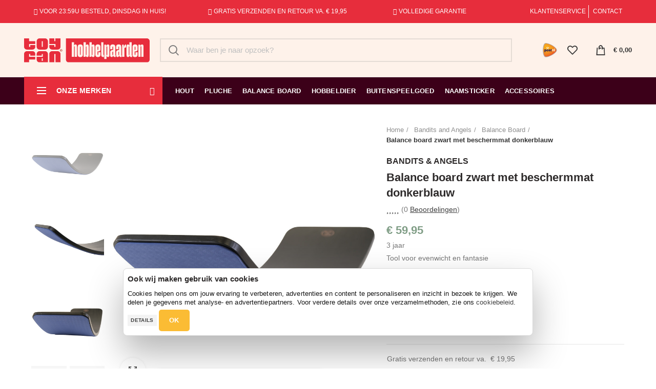

--- FILE ---
content_type: text/html; charset=UTF-8
request_url: https://www.hobbelpaard.nl/bandits-angels/balance-board-zwart-met-beschermmat-donkerblauw-p-1595386475.html
body_size: 15161
content:
<!DOCTYPE html>
<html lang="nl">
	<head>
    		<meta charset="utf-8">
		<meta name="viewport" content="width=device-width, initial-scale=1.0, maximum-scale=1.0, user-scalable=no">
        <title>Bandits &amp; Angels Balance board zwart met beschermmat donkerblauw | Hobbelpaard.nl</title>
        <meta name="description" content="Bandits &amp; Angels Balance board zwart met beschermmat donkerblauw. Bestelt u bij Hobbelpaard.nl. Gratis verzenden en gratis retourneren. 1 dag levertijd. Voor 23:59u besteld, dinsdag in huis!">
                  <meta name="robots" content="index, follow">
                <meta property="og:url" content="https://www.hobbelpaard.nl/bandits-angels/balance-board-zwart-met-beschermmat-donkerblauw-p-1595386475.html" />
        <meta property="og:title" content="Bandits &amp; Angels Balance board zwart met beschermmat donkerblauw | Hobbelpaard.nl" />
        <meta property="og:description" content="Bandits &amp; Angels Balance board zwart met beschermmat donkerblauw. Bestelt u bij Hobbelpaard.nl. Gratis verzenden en gratis retourneren. 1 dag levertijd. Voor 23:59u besteld, dinsdag in huis!" />
        <meta property="og:image" content="https://www.hobbelpaard.nl/images_shops/standard/logos/logo_hobbelpaardnl.original.png"/>
        <link rel="canonical" href="https://www.hobbelpaard.nl/bandits-angels/balance-board-zwart-met-beschermmat-donkerblauw-p-1595386475.html"/>
        <link rel="icon" type="image/png" href="/favicons/favicon-96x96.png" sizes="96x96" />
        <link rel="icon" type="image/svg+xml" href="/favicons/favicon.svg" />
        <link rel="shortcut icon" href="/favicons/favicon.ico" />
        <link rel="apple-touch-icon" sizes="180x180" href="/favicons/apple-touch-icon.png" />
        <meta name="apple-mobile-web-app-title" content="Toyfan" />
        <link rel="manifest" href="/favicons/site.webmanifest" />
        <!-- Google Tag Manager Adwords -->
                <xlxlxl-pd-ecom-events>
<script>
    window.dataLayer = window.dataLayer || []
    dataLayer.push({ ecommerce: null });  // Clear the previous ecommerce object.
    dataLayer.push({
        event: "view_item",
        ecommerce: {
            currency: "EUR",
            store: "HOBBELPAARD.NL", // store name
                            value: 59.950055, // (price * quantity) for all items
                                                items: [
                                            {
                    item_id: "8576", //sku number
                    item_name: "Bandits & Angels - Balance board zwart met beschermmat donkerblauw", //name
                    affiliation: "HOBBELPAARD.NL", //store name
                    item_brand: "Bandits & Angels", //brand name
                    item_category: "Balance Board", //main category
                    price: 59.950055,
                    quantity: 1
                },
                        ]
        }
    });
</script>
</xlxlxl-pd-ecom-events>        <!-- End Google Tag Manager Adwords -->
        <!-- Google Tag Manager -->
        <script>(function(w,d,s,l,i){w[l]=w[l]||[];w[l].push({'gtm.start':
        new Date().getTime(),event:'gtm.js'});var f=d.getElementsByTagName(s)[0],
        j=d.createElement(s),dl=l!='dataLayer'?'&l='+l:'';j.async=true;j.src=
        'https://www.googletagmanager.com/gtm.js?id='+i+dl;f.parentNode.insertBefore(j,f);
        })(window,document,'script','dataLayer','GTM-MJKRJZM');</script>
        <!-- End Google Tag Manager -->
        <!-- Google Tag Manager NEW-->
        <script>(function(w,d,s,l,i){w[l]=w[l]||[];w[l].push({'gtm.start':
        new Date().getTime(),event:'gtm.js'});var f=d.getElementsByTagName(s)[0],
        j=d.createElement(s),dl=l!='dataLayer'?'&l='+l:'';j.async=true;j.src=
        'https://www.googletagmanager.com/gtm.js?id='+i+dl;f.parentNode.insertBefore(j,f);
        })(window,document,'script','dataLayer','GTM-TMR7D6Z5');</script>
        <!-- End Google Tag Manager NEW -->
        

        <link rel="stylesheet" type="text/css" href="/templates/b/2019/bootstrap.min.css">
		
		<link rel="stylesheet" type="text/css" href="/templates/b/2019/base-rtl.min.css">
		<link rel="stylesheet" type="text/css" href="/templates/b/2019/style-rtl.min.css">
		<link rel="stylesheet" type="text/css" href="/templates/b/2019/style-extras.css">
		<link rel="stylesheet" type="text/css" href="/templates/b/2019/front.bundle.css">
        <link href="https://cdnjs.cloudflare.com/ajax/libs/select2/4.0.7/css/select2.min.css" rel="stylesheet" />
		<link rel="stylesheet" type="text/css" href="/templates/b/2019/xlshop.css?v1.8">
        <script src="https://kit.fontawesome.com/f2f8479be6.js" crossorigin="anonymous"></script>
		<style type="text/css">
			    .woocommerce-breadcrumb a.breadcrumb-last:after {
        content: '' !important;
    }
            .woodmart-buttons .woodmart-add-btn > a:before{
               content:"\f123";
            }

            .whb-top-bar, .header-categories-nav-wrap .menu-opener{
                background-color: #E72D3C!important;
            }
            .whb-header-bottom{
                background-color: #3C0019!important;
                border-color: #3C0019!important;
            }
            .whb-header-bottom.whb-color-dark .navigation-style-default .item-level-0 > a{
                color: white!important;
            }
            .whb-general-header{
                background-color: #FEF2EA!important;
            }
            .bg-burgundy{
                background-color: #3C0019!important;
                color: white!important;
            }.mobile-nav-tabs .mobile-tab-title:after{
                background-color: #3C0019!important;
            }
		</style>
	</head>

	<body class="">
        <!-- Google Tag Manager (noscript) -->
        <noscript><iframe src="https://www.googletagmanager.com/ns.html?id=GTM-MJKRJZM"
        height="0" width="0" style="display:none;visibility:hidden"></iframe></noscript>
        <!-- End Google Tag Manager (noscript) -->
        <!-- Google Tag Manager (noscript) NEW -->
        <noscript><iframe src="https://www.googletagmanager.com/ns.html?id=GTM-TMR7D6Z5"
        height="0" width="0" style="display:none;visibility:hidden"></iframe></noscript>
        <!-- End Google Tag Manager (noscript) NEW -->
		<div class="website-wrapper">
			<header class="whb-header whb-sticky-shadow whb-scroll-slide whb-sticky-clone">
    <div class="whb-main-header">
        <div class="whb-row whb-top-bar whb-not-sticky-row whb-with-bg whb-without-border whb-color-light whb-flex-flex-middle">

            <div class="container-fluid hidden-xs">
                <div class="container">
                    <div class="row top-menu-text">
                        <div class="col-12 col-sm-3 text-center">
                            <i class="fa fa-check"></i>
                            Voor 23:59u besteld, dinsdag in huis!
                        </div>
                        <div class="col-12 col-sm-4 text-center">
                            <i class="fa fa-check"></i>
                            Gratis verzenden en retour va.  &euro;&nbsp;19,95
                        </div>
                        <div class="col-12 col-sm-2 text-center">
                            <i class="fa fa-check"></i>
                            Volledige garantie
                        </div>
                        <div class="col-12 col-sm-3 text-right" style="position: relative;">
                            <ul class="top-menu text-right">
                                <li class="top-menu-item">
                                    <a href="/Klantenservice">Klantenservice</a>
                                </li>
                                <li class="top-menu-item">
                                    <a href="/contact">Contact</a>
                                </li>
                            </ul>
                        </div>
                    </div>
                </div>
            </div>

            <div class="scrollTo hidden-sm hidden-md hidden-lg" style="width: 100%; height: 50px; line-height: 50px; white-space: nowrap; color: #ffffff !important;">
                <div class="text-center" style="display: inline-block; width: 100%;">
                    <i class="fa fa-check"></i>
                    Gratis verzenden en retour va. &euro;&nbsp;19,95
                </div>

                <div class="text-center" style="display: inline-block; width: 100%;">
                    <i class="fa fa-check"></i>
                    Voor 23:59u besteld, dinsdag in huis! 
                    <img src="/images_shops/standard/general/logo-3.png" height="28" style="width:28px;margin-left:6px;">
                </div>

                <div class="text-center" style="display: inline-block; width: 100%;">
                    <i class="fa fa-check"></i>
                    Volledige garantie
                </div>
            </div>
        </div>
        <div class="whb-row whb-general-header whb-not-sticky-row whb-without-bg whb-border-fullwidth whb-color-dark whb-flex-flex-middle">
            <div class="container">
                <div class="whb-flex-row whb-general-header-inner">
                    <div class="whb-column whb-col-left whb-visible-lg">
                        <div class="site-logo">
                            <div class="woodmart-logo-wrap"> 
                                <a href="/" class="woodmart-logo woodmart-main-logo" rel="home"> 
                                    <img src="https://www.hobbelpaard.nl/images_shops/standard/logos/logo_hobbelpaardnl.original.svg" alt="Hobbelpaard.nl" style="width: 245px;"> 
                                    
                                </a>
                            </div>
                        </div>
                        <div class="whb-space-element " style="width:10px;"></div>
                    </div>
                    <div class="whb-column whb-col-center whb-visible-lg">
                        <div class="woodmart-search-form">
                            <form role="search" method="get" class="searchform search-style-default " action="/zoeken"  data-action="search">
                                <input type="text" class="s" placeholder="Waar ben je naar opzoek?" value="" name="s" autocomplete="off">
                                <button type="submit" class="searchsubmit"> Zoek </button>
                            </form>
                            <div class="search-results-wrapper">
                                <div class="woodmart-scroll">
                                    <div class="woodmart-search-results woodmart-scroll-content">
                                        <div class="autocomplete-suggestions" style="position: absolute; display: none; max-height: 300px; z-index: 9999;"></div>
                                    </div>
                                </div>
                                <div class="woodmart-search-loader"></div>
                            </div>
                        </div>
                    </div>
                    <div class="whb-column whb-col-right whb-visible-lg">
                        <div class="whb-space-element " style="width:60px;"></div>
                        <img src="/images_shops/standard/general/logo-3.png" height="28" style="width:28px;">
                        <div class="whb-space-element " style="width:10px;"></div>
                        <div class="woodmart-wishlist-info-widget whb-wishlist-icon without-product-count" title="My Wishlist">
                            <a href="https://www.hobbelpaard.nl/wishlist">
                                <span class="wishlist-info-wrap">
                                    <span class="wishlist-icon" style="false"> </span>
                                    <span class="wishlist-label"> Wishlist </span>
                                </span>
                            </a>
                        </div>
                        <div class="woodmart-shopping-cart woodmart-cart-design-2 woodmart-cart-alt ">
                            <a href="/shopping_cart">
                                <span class="woodmart-cart-wrapper">
                                    <span class="woodmart-cart-icon"> </span>
                                    <span class="woodmart-cart-totals">
                                        <span class="subtotal-divider">/</span>
                                        <span class="woodmart-cart-subtotal">
                                            <span class="woocommerce-Price-amount amount">
                                                <span class="woocommerce-Price-currencySymbol">&euro;</span>&nbsp;0,00
                                            </span>
                                        </span>
                                    </span>
                                </span>
                            </a>
                        </div>
                    </div>
                    <div class="whb-column whb-mobile-left whb-hidden-lg">
                        <div class="woodmart-burger-icon mobile-nav-icon whb-mobile-nav-icon mobile-style-text"> <span class="woodmart-burger"></span> <span class="woodmart-burger-label">Menu</span></div>
                    </div>
                    <div class="whb-column whb-mobile-center whb-hidden-lg">
                        <div class="site-logo">
                            <div class="woodmart-logo-wrap"> 
                                <a href="/" class="woodmart-logo woodmart-main-logo" rel="home"> 
                                    <img src="https://www.hobbelpaard.nl/images_shops/standard/logos/logo_hobbelpaardnl.original.svg" alt="Hobbelpaard.nl" style="width: 179px;"> 
                                    
                                </a>
                            </div>
                        </div>
                    </div>
                    <div class="whb-column whb-mobile-right whb-hidden-lg">
                        <div class="woodmart-wishlist-info-widget whb-wishlist-icon without-product-count" title="My Wishlist">
                            <a href="https://www.hobbelpaard.nl/wishlist">
                                <span class="wishlist-info-wrap">
                                    <span class="wishlist-icon" style="false"></span>
                                    <span class="wishlist-label"> Wishlist </span>
                                </span>
                            </a>
                        </div>
                        <xl-b-mobile-cart>
<div class="woodmart-shopping-cart woodmart-cart-design-5 woodmart-cart-alt" x="0"> 
    <a href="/shopping_cart"> 
        <span class="woodmart-cart-wrapper "> 
            <span class="woodmart-cart-icon"> </span> 
            <span class="woodmart-cart-totals"> 	
                  
                <span class="subtotal-divider">/</span> 			
                <span class="woodmart-cart-subtotal">
                    <span class="woocommerce-Price-amount amount">
                        <span class="woocommerce-Price-currencySymbol">&euro;</span>
                        &nbsp;0,00
                    </span>
                </span>
            </span>
        </span>
    </a>
</div>
</xl-b-mobile-cart>                    </div>
                </div>
            </div>
        </div>
        <div class="whb-row whb-header-bottom whb-sticky-row whb-without-bg whb-border-fullwidth whb-color-dark whb-flex-flex-middle whb-hidden-mobile">
            <div class="container">
                <div class="whb-flex-row whb-header-bottom-inner">
                    <div class="whb-column whb-col-left whb-visible-lg" style="margin-right: 5px;">
                        <div class="header-categories-nav show-on-hover " role="navigation">
                            <div class="header-categories-nav-wrap">
                                <span class="whb-wjlcubfdmlq3d7jvmt23 menu-opener color-scheme-light">
                                    <span class="woodmart-burger"></span> 
                                    <span class="menu-open-label"> ONZE MERKEN </span> 
                                    <span class="arrow-opener"></span> 
                                </span>
                                <div class="categories-menu-dropdown vertical-navigation woodmart-navigation">
                                    <div class="menu-categories-container">
                                        <ul id="menu-categories" class="menu dropdowns-loaded">
                                                                                                                                                <li class="menu-item menu-item-type-taxonomy menu-item-object-product_cat menu-item-432 item-level-0 menu-item-design-sized menu-mega-dropdown item-event-hover menu-item-has-children">
    
        <a href="/bandits-and-angels-c-1_5.html" class="woodmart-nav-link"> 
   

    <span class="nav-link-text">Bandits and Angels</span> 

    </a>
    <div class="sub-menu-dropdown color-scheme-dark always-big">
        <div class="container">
            <div class="vc_row wpb_row vc_row-fluid vc_row-o-content-top vc_row-flex">
                
                                                                                <div class="wpb_column vc_column_container vc_col-sm-3">
                            <div class="vc_column-inner">
                                <div class="wpb_wrapper">
                                    <div class="wpb_single_image wpb_content_element no-margin vc_align_left vc_custom_1502109599466 rtl-cat-right img-1">
                                        <figure class="wpb_wrapper vc_figure">
                                            <div class="vc_single_image-wrapper vc_box_border_grey">   
                                                <a href="/bandits-and-angels-hout-c-5_13.html" title="">
                                                    <img class="vc_single_image-img" src="/images/bandits_and_angels_hobbelpaard_wit_grijs.jpg" width="118" height="118" alt="Hout" title="Hout">
                                                </a>
                                            </div>
                                        </figure>
                                    </div>
                                    <ul class="sub-menu mega-menu-list">
                                        <li class="">
                                            <a href="/bandits-and-angels-hout-c-5_13.html" title="">
                                                <span class="nav-link-text">Hout</span>
                                                <br><small></small>
                                            </a>
                                        </li>
                                    </ul>
                                </div>
                            </div>
                        </div>
                                                                                                    <div class="wpb_column vc_column_container vc_col-sm-3">
                            <div class="vc_column-inner">
                                <div class="wpb_wrapper">
                                    <div class="wpb_single_image wpb_content_element no-margin vc_align_left vc_custom_1502109599466 rtl-cat-right img-1">
                                        <figure class="wpb_wrapper vc_figure">
                                            <div class="vc_single_image-wrapper vc_box_border_grey">   
                                                <a href="/bandits-and-angels-pluche-c-5_12.html" title="">
                                                    <img class="vc_single_image-img" src="/images/hobbelpaard-bandits-and-angels-afrikaanse-leeuw-1_edited.jpg" width="118" height="118" alt="Pluche" title="Pluche">
                                                </a>
                                            </div>
                                        </figure>
                                    </div>
                                    <ul class="sub-menu mega-menu-list">
                                        <li class="">
                                            <a href="/bandits-and-angels-pluche-c-5_12.html" title="">
                                                <span class="nav-link-text">Pluche</span>
                                                <br><small></small>
                                            </a>
                                        </li>
                                    </ul>
                                </div>
                            </div>
                        </div>
                                                                                                    <div class="wpb_column vc_column_container vc_col-sm-3">
                            <div class="vc_column-inner">
                                <div class="wpb_wrapper">
                                    <div class="wpb_single_image wpb_content_element no-margin vc_align_left vc_custom_1502109599466 rtl-cat-right img-1">
                                        <figure class="wpb_wrapper vc_figure">
                                            <div class="vc_single_image-wrapper vc_box_border_grey">   
                                                <a href="/bandits-and-angels-balance-board-c-5_2.html" title="">
                                                    <img class="vc_single_image-img" src="/images/balance-boards-white-wash-zijkant.jpg" width="118" height="118" alt="Balance Board" title="Balance Board">
                                                </a>
                                            </div>
                                        </figure>
                                    </div>
                                    <ul class="sub-menu mega-menu-list">
                                        <li class="">
                                            <a href="/bandits-and-angels-balance-board-c-5_2.html" title="">
                                                <span class="nav-link-text">Balance Board</span>
                                                <br><small></small>
                                            </a>
                                        </li>
                                    </ul>
                                </div>
                            </div>
                        </div>
                                     
                
            </div>
            <div class="vc_row wpb_row vc_row-fluid vc_custom_1502091375381 vc_row-has-fill">
                <div class="wpb_column rtl-toys-column vc_column_container vc_col-sm-3">
                    <div class="vc_column-inner vc_custom_1501506757584">
                        <div class="wpb_wrapper">
                            <div class="wpb_text_column wpb_content_element vc_custom_1491892802508 has-border">
                                <div class="wpb_wrapper">
                                    <h6 style="text-transform: uppercase; margin-bottom: 5px; font-size: 14px;"><strong><i class="fa fa-home" style="margin-right: 7px;"></i>Morgen in huis</strong></h6>
                                    <p><small>Eigen magazijn</small></p>
                                </div>
                            </div>
                        </div>
                    </div>
                </div>

                <div class="wpb_column rtl-toys-column vc_column_container vc_col-sm-3">
                    <div class="vc_column-inner vc_custom_1501506537503">
                        <div class="wpb_wrapper">
                            <div class="wpb_text_column wpb_content_element vc_custom_1491892716385 has-border">
                                <div class="wpb_wrapper">
                                    <h6 style="text-transform: uppercase; margin-bottom: 5px; font-size: 14px;"><strong><i class="fa fa-shopping-bag" style="margin-right: 7px;"></i>Gratis verzending</strong></h6>
                                    <p><small>Vanaf &euro; 19,95</small></p>
                                </div>
                            </div>
                        </div>
                    </div>
                </div>

                <div class="wpb_column rtl-toys-column vc_column_container vc_col-sm-3">
                    <div class="vc_column-inner vc_custom_1501506740069">
                        <div class="wpb_wrapper">
                            <div class="wpb_text_column wpb_content_element vc_custom_1491892860819 has-border">
                                <div class="wpb_wrapper">
                                    <h6 style="text-transform: uppercase; margin-bottom: 5px; font-size: 14px;"><strong><i class="fa fa-truck" style="margin-right: 7px;"></i>Gratis retour</strong></h6>
                                    <p><small>Via PostNL</small></p>
                                </div>
                            </div>
                        </div>
                    </div>
                </div>
            
                <div class="wpb_column rtl-no-right-border vc_column_container vc_col-sm-3">
                    <div class="vc_column-inner vc_custom_1501507120680">
                        <div class="wpb_wrapper">
                            <div class="wpb_text_column wpb_content_element vc_custom_1501507042598 has-border">
                                <div class="wpb_wrapper">
                                    <h6 style="text-transform: uppercase; margin-bottom: 5px; font-size: 14px;"><strong><i class="fa fa-info-circle" style="margin-right: 7px;"></i>100 dagen in zicht</strong></h6>
                                    <p><small>Makkelijk &amp; Eenvoudig</small></p>
                                </div>
                            </div>
                        </div>
                    </div>
                </div>
            </div>
        </div>
    </div>
    <style type="text/css">.menu-item-432.menu-item-design-sized>.sub-menu-dropdown{min-height:10px;width:825px}</style>
</li>
                                                                                                                                                                                                <li class="menu-item menu-item-type-taxonomy menu-item-object-product_cat menu-item-8063 item-level-0 menu-item-design-default menu-simple-dropdown item-event-hover">
                                                        <a href="/bigjigs-c-1_14.html" class="woodmart-nav-link">
                                                            <span class="nav-link-text">Bigjigs</span>
                                                        </a>
                                                    </li>
                                                                                                                                                                                                <li class="menu-item menu-item-type-taxonomy menu-item-object-product_cat menu-item-8063 item-level-0 menu-item-design-default menu-simple-dropdown item-event-hover">
                                                        <a href="/doukidou-c-1_23.html" class="woodmart-nav-link">
                                                            <span class="nav-link-text">Doukidou</span>
                                                        </a>
                                                    </li>
                                                                                                                                                                                                <li class="menu-item menu-item-type-taxonomy menu-item-object-product_cat menu-item-8063 item-level-0 menu-item-design-default menu-simple-dropdown item-event-hover">
                                                        <a href="/goki-c-1_15.html" class="woodmart-nav-link">
                                                            <span class="nav-link-text">Goki</span>
                                                        </a>
                                                    </li>
                                                                                                                                                                                                <li class="menu-item menu-item-type-taxonomy menu-item-object-product_cat menu-item-432 item-level-0 menu-item-design-sized menu-mega-dropdown item-event-hover menu-item-has-children">
    
        <a href="/hippiez-c-1_18.html" class="woodmart-nav-link"> 
   

    <span class="nav-link-text">Hippiez</span> 

    </a>
    <div class="sub-menu-dropdown color-scheme-dark always-big">
        <div class="container">
            <div class="vc_row wpb_row vc_row-fluid vc_row-o-content-top vc_row-flex">
                
                                                                                <div class="wpb_column vc_column_container vc_col-sm-3">
                            <div class="vc_column-inner">
                                <div class="wpb_wrapper">
                                    <div class="wpb_single_image wpb_content_element no-margin vc_align_left vc_custom_1502109599466 rtl-cat-right img-1">
                                        <figure class="wpb_wrapper vc_figure">
                                            <div class="vc_single_image-wrapper vc_box_border_grey">   
                                                <a href="/hippiez-balance-board-c-18_19.html" title="">
                                                    <img class="vc_single_image-img" src="/images/hippiez-balance-board-met-beschermmat-grijs-1.jpg" width="118" height="118" alt="Balance Board" title="Balance Board">
                                                </a>
                                            </div>
                                        </figure>
                                    </div>
                                    <ul class="sub-menu mega-menu-list">
                                        <li class="">
                                            <a href="/hippiez-balance-board-c-18_19.html" title="">
                                                <span class="nav-link-text">Balance Board</span>
                                                <br><small></small>
                                            </a>
                                        </li>
                                    </ul>
                                </div>
                            </div>
                        </div>
                                                                                                    <div class="wpb_column vc_column_container vc_col-sm-3">
                            <div class="vc_column-inner">
                                <div class="wpb_wrapper">
                                    <div class="wpb_single_image wpb_content_element no-margin vc_align_left vc_custom_1502109599466 rtl-cat-right img-1">
                                        <figure class="wpb_wrapper vc_figure">
                                            <div class="vc_single_image-wrapper vc_box_border_grey">   
                                                <a href="/hippiez-hout-c-18_20.html" title="">
                                                    <img class="vc_single_image-img" src="/images/houten-hobbelpaard-hippiez-7.jpg" width="118" height="118" alt="Hout" title="Hout">
                                                </a>
                                            </div>
                                        </figure>
                                    </div>
                                    <ul class="sub-menu mega-menu-list">
                                        <li class="">
                                            <a href="/hippiez-hout-c-18_20.html" title="">
                                                <span class="nav-link-text">Hout</span>
                                                <br><small></small>
                                            </a>
                                        </li>
                                    </ul>
                                </div>
                            </div>
                        </div>
                                     
                
            </div>
            <div class="vc_row wpb_row vc_row-fluid vc_custom_1502091375381 vc_row-has-fill">
                <div class="wpb_column rtl-toys-column vc_column_container vc_col-sm-3">
                    <div class="vc_column-inner vc_custom_1501506757584">
                        <div class="wpb_wrapper">
                            <div class="wpb_text_column wpb_content_element vc_custom_1491892802508 has-border">
                                <div class="wpb_wrapper">
                                    <h6 style="text-transform: uppercase; margin-bottom: 5px; font-size: 14px;"><strong><i class="fa fa-home" style="margin-right: 7px;"></i>Morgen in huis</strong></h6>
                                    <p><small>Eigen magazijn</small></p>
                                </div>
                            </div>
                        </div>
                    </div>
                </div>

                <div class="wpb_column rtl-toys-column vc_column_container vc_col-sm-3">
                    <div class="vc_column-inner vc_custom_1501506537503">
                        <div class="wpb_wrapper">
                            <div class="wpb_text_column wpb_content_element vc_custom_1491892716385 has-border">
                                <div class="wpb_wrapper">
                                    <h6 style="text-transform: uppercase; margin-bottom: 5px; font-size: 14px;"><strong><i class="fa fa-shopping-bag" style="margin-right: 7px;"></i>Gratis verzending</strong></h6>
                                    <p><small>Vanaf &euro; 19,95</small></p>
                                </div>
                            </div>
                        </div>
                    </div>
                </div>

                <div class="wpb_column rtl-toys-column vc_column_container vc_col-sm-3">
                    <div class="vc_column-inner vc_custom_1501506740069">
                        <div class="wpb_wrapper">
                            <div class="wpb_text_column wpb_content_element vc_custom_1491892860819 has-border">
                                <div class="wpb_wrapper">
                                    <h6 style="text-transform: uppercase; margin-bottom: 5px; font-size: 14px;"><strong><i class="fa fa-truck" style="margin-right: 7px;"></i>Gratis retour</strong></h6>
                                    <p><small>Via PostNL</small></p>
                                </div>
                            </div>
                        </div>
                    </div>
                </div>
            
                <div class="wpb_column rtl-no-right-border vc_column_container vc_col-sm-3">
                    <div class="vc_column-inner vc_custom_1501507120680">
                        <div class="wpb_wrapper">
                            <div class="wpb_text_column wpb_content_element vc_custom_1501507042598 has-border">
                                <div class="wpb_wrapper">
                                    <h6 style="text-transform: uppercase; margin-bottom: 5px; font-size: 14px;"><strong><i class="fa fa-info-circle" style="margin-right: 7px;"></i>100 dagen in zicht</strong></h6>
                                    <p><small>Makkelijk &amp; Eenvoudig</small></p>
                                </div>
                            </div>
                        </div>
                    </div>
                </div>
            </div>
        </div>
    </div>
    <style type="text/css">.menu-item-432.menu-item-design-sized>.sub-menu-dropdown{min-height:10px;width:825px}</style>
</li>
                                                                                                                                                                                                <li class="menu-item menu-item-type-taxonomy menu-item-object-product_cat menu-item-8063 item-level-0 menu-item-design-default menu-simple-dropdown item-event-hover">
                                                        <a href="/janod-c-1_6.html" class="woodmart-nav-link">
                                                            <span class="nav-link-text">Janod</span>
                                                        </a>
                                                    </li>
                                                                                                                                                                                                <li class="menu-item menu-item-type-taxonomy menu-item-object-product_cat menu-item-8063 item-level-0 menu-item-design-default menu-simple-dropdown item-event-hover">
                                                        <a href="/nattou-c-1_8.html" class="woodmart-nav-link">
                                                            <span class="nav-link-text">Nattou</span>
                                                        </a>
                                                    </li>
                                                                                                                                                                                                <li class="menu-item menu-item-type-taxonomy menu-item-object-product_cat menu-item-8063 item-level-0 menu-item-design-default menu-simple-dropdown item-event-hover">
                                                        <a href="/tryco-c-1_21.html" class="woodmart-nav-link">
                                                            <span class="nav-link-text">Tryco</span>
                                                        </a>
                                                    </li>
                                                                                              
                                        </ul>
                                    </div>
                                </div>
                            </div>
                        </div>
                    </div>
                    <div class="whb-column whb-col-center whb-visible-lg">
                        <div class="whb-navigation whb-primary-menu main-nav site-navigation woodmart-navigation menu-left navigation-style-default" role="navigation">
                            <div class="menu-main-navigation-container">
                                <ul id="menu-main-navigation" class="menu dropdowns-loaded">
                                                                        
                                                                            <li id="menu-item-2" class="menu-item menu-item-type-custom menu-item-object-custom menu-item-783 item-level-0 menu-item-design-default menu-simple-dropdown item-event-hover">
                                            <a href="/hobbelpaard-hout" onclick="_gaq.push(['_trackEvent', 'Hoofdmenu - Hout', 'Click', '/hobbelpaard-hout']);" target='_self'>
                                                <span class="nav-link-text">Hout</span>
                                            </a>
                                        </li>
                                                                                                                    <li id="menu-item-3" class="menu-item menu-item-type-custom menu-item-object-custom menu-item-783 item-level-0 menu-item-design-default menu-simple-dropdown item-event-hover">
                                            <a href="/hobbelpaard-pluche" onclick="_gaq.push(['_trackEvent', 'Hoofdmenu - Pluche', 'Click', '/hobbelpaard-pluche']);" target='_self'>
                                                <span class="nav-link-text">Pluche</span>
                                            </a>
                                        </li>
                                                                                                                    <li id="menu-item-4" class="menu-item menu-item-type-custom menu-item-object-custom menu-item-783 item-level-0 menu-item-design-default menu-simple-dropdown item-event-hover">
                                            <a href="/balance-board" onclick="_gaq.push(['_trackEvent', 'Hoofdmenu - Balance Board', 'Click', '/balance-board']);" target='_self'>
                                                <span class="nav-link-text">Balance Board</span>
                                            </a>
                                        </li>
                                                                                                                    <li id="menu-item-5" class="menu-item menu-item-type-custom menu-item-object-custom menu-item-783 item-level-0 menu-item-design-default menu-simple-dropdown item-event-hover">
                                            <a href="/hobbeldier" onclick="_gaq.push(['_trackEvent', 'Hoofdmenu - Hobbeldier', 'Click', '/hobbeldier']);" target='_self'>
                                                <span class="nav-link-text">Hobbeldier</span>
                                            </a>
                                        </li>
                                                                                                                    <li id="menu-item-6" class="menu-item menu-item-type-custom menu-item-object-custom menu-item-783 item-level-0 menu-item-design-default menu-simple-dropdown item-event-hover">
                                            <a href="/buitenspeelgoed" onclick="_gaq.push(['_trackEvent', 'Hoofdmenu - Buitenspeelgoed', 'Click', '/buitenspeelgoed']);" target='_self'>
                                                <span class="nav-link-text">Buitenspeelgoed</span>
                                            </a>
                                        </li>
                                                                                                                    <li id="menu-item-7" class="menu-item menu-item-type-custom menu-item-object-custom menu-item-783 item-level-0 menu-item-design-default menu-simple-dropdown item-event-hover">
                                            <a href="/naamsticker" onclick="_gaq.push(['_trackEvent', 'Hoofdmenu - Naamsticker', 'Click', '/naamsticker']);" target='_self'>
                                                <span class="nav-link-text">Naamsticker</span>
                                            </a>
                                        </li>
                                                                                                                    <li id="menu-item-8" class="menu-item menu-item-type-custom menu-item-object-custom menu-item-783 item-level-0 menu-item-design-default menu-simple-dropdown item-event-hover">
                                            <a href="/accessoires" onclick="_gaq.push(['_trackEvent', 'Hoofdmenu - Accessoires', 'Click', '/accessoires']);" target='_self'>
                                                <span class="nav-link-text">Accessoires</span>
                                            </a>
                                        </li>
                                                                             
                                   
                                </ul>
                            </div>
                        </div>
                    </div>
                    <div class="whb-column whb-col-mobile whb-hidden-lg whb-empty-column"></div>
                </div>
            </div>
        </div>
    </div>
    <style type="text/css">.whb-top-bar{background-color:#819E87;border-top-style:solid;border-bottom-style:solid;border-left-style:solid;border-right-style:solid}</style>
    <style type="text/css">.whb-general-header{border-color:rgba(232,232,232,1);border-bottom-width:1px;border-bottom-style:solid}</style>
    <style type="text/css">.whb-wjlcubfdmlq3d7jvmt23{border-top-style:solid;border-bottom-style:solid;border-left-style:solid;border-right-style:solid}</style>
    <style type="text/css">.whb-header-bottom{border-color:rgba(232,232,232,1);border-bottom-width:1px;border-bottom-style:solid}</style>
</header>

<div class="woodmart-close-side"></div>
<div class="mobile-nav slide-from-left ">
    <div class="woodmart-search-form">
        <form role="search" method="get" class="searchform search-style-default " action="/zoeken"  data-action="search">
                                <input type="text" class="s" placeholder="Waar ben je naar opzoek?" value="" name="s" autocomplete="off">
                                <button type="submit" class="searchsubmit"> Zoek </button>
                            </form>
        <div class="search-results-wrapper">
            <div class="woodmart-scroll">
                <div class="woodmart-search-results woodmart-scroll-content">
                    <div class="autocomplete-suggestions"
                         style="position: absolute; display: none; max-height: 300px; z-index: 9999;"></div>
                </div>
            </div>
            <div class="woodmart-search-loader"></div>
        </div>
    </div>
    <div class="mobile-nav-tabs">
        <ul>
            <li class="mobile-tab-title mobile-pages-title" data-menu="pages"><span>Menu</span></li>
            <li class="mobile-tab-title mobile-categories-title active" data-menu="categories"><span>ONZE MERKEN</span>
            </li>
        </ul>
    </div>
    <div class="mobile-menu-tab mobile-categories-menu active">
        <div class="menu-mobile-categories-container">
            <ul id="menu-mobile-categories" class="site-mobile-menu">
                
                                    <li class="menu-item menu-item-type-custom menu-item-object-custom menu-item-home menu-item-has-children item-level-0">
                    <a href="/bandits-and-angels-c-1_5.html" class="woodmart-nav-link">
                                                                            <img src="/images/hobbelpaard-bandits-and-angels-balance-board-naturel-j8340-2.jpg" style="height:38px;margin-right:10px;">
                                                <span class="nav-link-text">Bandits and Angels</span>
                    </a>
                    
                                        <div class="sub-menu-dropdown color-scheme-dark">
                        <div class="container">
                            <ul class="sub-menu color-scheme-dark">
                                                                                                                                    <li class="menu-item menu-item-type-custom menu-item-object-custom menu-item-home item-level-1">
                                        <a href="/bandits-and-angels-hout-c-5_13.html" title="">
                                            <img src="/images/hobbelpaard_bandits_and_angels_houten_met_beugel_yf2282_zonder.jpg" style="height:38px;margin-right:10px;">
                                            <span class="nav-link-text">Hout</span>
                                        </a>
                                    </li>
                                                                                                                                                                    <li class="menu-item menu-item-type-custom menu-item-object-custom menu-item-home item-level-1">
                                        <a href="/bandits-and-angels-pluche-c-5_12.html" title="">
                                            <img src="/images/hobbelpaard_bandits_and_angels_original_yf2221.jpg" style="height:38px;margin-right:10px;">
                                            <span class="nav-link-text">Pluche</span>
                                        </a>
                                    </li>
                                                                                                                                                                    <li class="menu-item menu-item-type-custom menu-item-object-custom menu-item-home item-level-1">
                                        <a href="/bandits-and-angels-balance-board-c-5_2.html" title="">
                                            <img src="/images/hobbelpaarden_scratch_veiligheidsbeugel_SC004249_blank.jpg" style="height:38px;margin-right:10px;">
                                            <span class="nav-link-text">Balance Board</span>
                                        </a>
                                    </li>
                                                                                            </ul>
                        </div>
                    </div>
                                    </li>
                                    <li class="menu-item menu-item-type-custom menu-item-object-custom menu-item-home menu-item-has-children item-level-0">
                    <a href="/bigjigs-c-1_14.html" class="woodmart-nav-link">
                                                                            <img src="/images/bj284.jpg" style="height:38px;margin-right:10px;">
                                                <span class="nav-link-text">Bigjigs</span>
                    </a>
                    
                                        <div class="sub-menu-dropdown color-scheme-dark">
                        <div class="container">
                            <ul class="sub-menu color-scheme-dark">
                                                            </ul>
                        </div>
                    </div>
                                    </li>
                                    <li class="menu-item menu-item-type-custom menu-item-object-custom menu-item-home menu-item-has-children item-level-0">
                    <a href="/doukidou-c-1_23.html" class="woodmart-nav-link">
                                                                            <img src="/images/hobbelpaard_hobbeldier_doukidou_ezel_08.webp" style="height:38px;margin-right:10px;">
                                                <span class="nav-link-text">Doukidou</span>
                    </a>
                    
                                        <div class="sub-menu-dropdown color-scheme-dark">
                        <div class="container">
                            <ul class="sub-menu color-scheme-dark">
                                                            </ul>
                        </div>
                    </div>
                                    </li>
                                    <li class="menu-item menu-item-type-custom menu-item-object-custom menu-item-home menu-item-has-children item-level-0">
                    <a href="/goki-c-1_15.html" class="woodmart-nav-link">
                                                                            <img src="/images/hobbelpaard_goki_knuffeltoys_wit_zilveren_ster_53933_1.jpg" style="height:38px;margin-right:10px;">
                                                <span class="nav-link-text">Goki</span>
                    </a>
                    
                                        <div class="sub-menu-dropdown color-scheme-dark">
                        <div class="container">
                            <ul class="sub-menu color-scheme-dark">
                                                            </ul>
                        </div>
                    </div>
                                    </li>
                                    <li class="menu-item menu-item-type-custom menu-item-object-custom menu-item-home menu-item-has-children item-level-0">
                    <a href="/hippiez-c-1_18.html" class="woodmart-nav-link">
                                                                            <img src="/images/houten-hobbelpaard-hippiez-7.jpg" style="height:38px;margin-right:10px;">
                                                <span class="nav-link-text">Hippiez</span>
                    </a>
                    
                                        <div class="sub-menu-dropdown color-scheme-dark">
                        <div class="container">
                            <ul class="sub-menu color-scheme-dark">
                                                                                                                                    <li class="menu-item menu-item-type-custom menu-item-object-custom menu-item-home item-level-1">
                                        <a href="/hippiez-balance-board-c-18_19.html" title="">
                                            <img src="/images/hobbelpaard_janod_roll_n_go_5991.jpg" style="height:38px;margin-right:10px;">
                                            <span class="nav-link-text">Balance Board</span>
                                        </a>
                                    </li>
                                                                                                                                                                    <li class="menu-item menu-item-type-custom menu-item-object-custom menu-item-home item-level-1">
                                        <a href="/hippiez-hout-c-18_20.html" title="">
                                            <img src="/images/houten-hobbelpaard-hippiez-7.jpg" style="height:38px;margin-right:10px;">
                                            <span class="nav-link-text">Hout</span>
                                        </a>
                                    </li>
                                                                                            </ul>
                        </div>
                    </div>
                                    </li>
                                    <li class="menu-item menu-item-type-custom menu-item-object-custom menu-item-home menu-item-has-children item-level-0">
                    <a href="/janod-c-1_6.html" class="woodmart-nav-link">
                                                                            <img src="/images/dsc_0042.jpg" style="height:38px;margin-right:10px;">
                                                <span class="nav-link-text">Janod</span>
                    </a>
                    
                                        <div class="sub-menu-dropdown color-scheme-dark">
                        <div class="container">
                            <ul class="sub-menu color-scheme-dark">
                                                            </ul>
                        </div>
                    </div>
                                    </li>
                                    <li class="menu-item menu-item-type-custom menu-item-object-custom menu-item-home menu-item-has-children item-level-0">
                    <a href="/nattou-c-1_8.html" class="woodmart-nav-link">
                                                                            <img src="/images/hobbelpaard-nattou-ezel-licht-blauw-7.jpg" style="height:38px;margin-right:10px;">
                                                <span class="nav-link-text">Nattou</span>
                    </a>
                    
                                        <div class="sub-menu-dropdown color-scheme-dark">
                        <div class="container">
                            <ul class="sub-menu color-scheme-dark">
                                                            </ul>
                        </div>
                    </div>
                                    </li>
                                    <li class="menu-item menu-item-type-custom menu-item-object-custom menu-item-home menu-item-has-children item-level-0">
                    <a href="/tryco-c-1_21.html" class="woodmart-nav-link">
                                                                            <img src="/images/tryco-hobbelpaard-milo-grijs-klein-5.jpg" style="height:38px;margin-right:10px;">
                                                <span class="nav-link-text">Tryco</span>
                    </a>
                    
                                        <div class="sub-menu-dropdown color-scheme-dark">
                        <div class="container">
                            <ul class="sub-menu color-scheme-dark">
                                                            </ul>
                        </div>
                    </div>
                                    </li>
                 
               
            </ul>
        </div>
    </div>
    <div class="mobile-menu-tab mobile-pages-menu">
        <div class="menu-mobile-menu-container">
            <ul id="menu-mobile-menu" class="site-mobile-menu">
                
                <li id="menu-item-6747" class="menu-item menu-item-type-post_type menu-item-object-page current_page_parent menu-item-6747 item-level-0">
                    <a href="/" class="woodmart-nav-link">
                        <span class="nav-link-text">Home</span>
                    </a>
                </li>

                
                                <li class="menu-item menu-item-type-post_type menu-item-object-page current_page_parent menu-item-6747 item-level-0">
                    <a href="/hobbelpaard-hout" onclick="_gaq.push(['_trackEvent', 'Hoofdmenu - Hout', 'Click', '/hobbelpaard-hout']);" target='_self'>
                        <span class="nav-link-text">Hout</span>
                    </a>
                </li>
                                <li class="menu-item menu-item-type-post_type menu-item-object-page current_page_parent menu-item-6747 item-level-0">
                    <a href="/hobbelpaard-pluche" onclick="_gaq.push(['_trackEvent', 'Hoofdmenu - Pluche', 'Click', '/hobbelpaard-pluche']);" target='_self'>
                        <span class="nav-link-text">Pluche</span>
                    </a>
                </li>
                                <li class="menu-item menu-item-type-post_type menu-item-object-page current_page_parent menu-item-6747 item-level-0">
                    <a href="/balance-board" onclick="_gaq.push(['_trackEvent', 'Hoofdmenu - Balance Board', 'Click', '/balance-board']);" target='_self'>
                        <span class="nav-link-text">Balance Board</span>
                    </a>
                </li>
                                <li class="menu-item menu-item-type-post_type menu-item-object-page current_page_parent menu-item-6747 item-level-0">
                    <a href="/hobbeldier" onclick="_gaq.push(['_trackEvent', 'Hoofdmenu - Hobbeldier', 'Click', '/hobbeldier']);" target='_self'>
                        <span class="nav-link-text">Hobbeldier</span>
                    </a>
                </li>
                                <li class="menu-item menu-item-type-post_type menu-item-object-page current_page_parent menu-item-6747 item-level-0">
                    <a href="/buitenspeelgoed" onclick="_gaq.push(['_trackEvent', 'Hoofdmenu - Buitenspeelgoed', 'Click', '/buitenspeelgoed']);" target='_self'>
                        <span class="nav-link-text">Buitenspeelgoed</span>
                    </a>
                </li>
                                <li class="menu-item menu-item-type-post_type menu-item-object-page current_page_parent menu-item-6747 item-level-0">
                    <a href="/naamsticker" onclick="_gaq.push(['_trackEvent', 'Hoofdmenu - Naamsticker', 'Click', '/naamsticker']);" target='_self'>
                        <span class="nav-link-text">Naamsticker</span>
                    </a>
                </li>
                                <li class="menu-item menu-item-type-post_type menu-item-object-page current_page_parent menu-item-6747 item-level-0">
                    <a href="/accessoires" onclick="_gaq.push(['_trackEvent', 'Hoofdmenu - Accessoires', 'Click', '/accessoires']);" target='_self'>
                        <span class="nav-link-text">Accessoires</span>
                    </a>
                </li>
                 
               

                <li class="menu-item item-level-0 menu-item-wishlist">
                    <a href="/wishlist" class="woodmart-nav-link" style="false"> 
                        <span class="nav-link-text">
                            Wishlist
                        </span> 
                    </a>
                </li>
                <li class="menu-item item-level-0">
                    <a href="/vragen" class="woodmart-nav-link"> 
                        <span class="nav-link-text">
                            Klantenservice
                        </span> 
                    </a>
                </li>
                <li class="menu-item item-level-0">
                    <a href="/contact" class="woodmart-nav-link"> 
                        <span class="nav-link-text">
                            Contact
                        </span> 
                    </a>
                </li>
                
                
            </ul>
        </div>
    </div>
</div><div class="whb-sticky-header whb-clone whb-main-header">
    <div class="whb-row whb-general-header whb-not-sticky-row whb-without-bg whb-border-fullwidth whb-color-dark whb-flex-flex-middle">
        <div class="container">
            <div class="whb-flex-row whb-general-header-inner">
                <div class="whb-column whb-col-left whb-visible-lg">
                    <div class="site-logo">
                        <div class="woodmart-logo-wrap"> 
                            <a href="/" class="woodmart-logo woodmart-main-logo" rel="home"> 
                                <img src="https://www.hobbelpaard.nl/images_shops/standard/logos/logo_hobbelpaardnl.original.svg" alt="Hobbelpaard.nl" style="width: 245px;"> 
                                
                            </a>
                        </div>
                    </div>
                </div>
                <div class="whb-column whb-col-center whb-visible-lg">
                    <div class="whb-navigation whb-primary-menu main-nav site-navigation woodmart-navigation menu-left navigation-style-default" role="navigation">
                        <div class="menu-main-navigation-container">
                            <ul id="menu-main-navigation" class="menu dropdowns-loaded">
                                                                       
                            </ul>
                        </div>
                    </div>
                </div>
                <div class="whb-column whb-col-right whb-visible-lg">
                    <div class="woodmart-wishlist-info-widget whb-wishlist-icon without-product-count" title="My Wishlist"> 
                        <a href="https://www.hobbelpaard.nl/wishlist"> 
                            <span class="wishlist-info-wrap"> 
                                <span class="wishlist-icon" style="false"> </span> 
                                <span class="wishlist-label"> Wishlist </span> 
                            </span> 
                        </a>
                    </div>
                    
                    <div class="woodmart-shopping-cart woodmart-cart-design-2 woodmart-cart-alt ">
                        <a href="/shopping_cart">
                            <span class="woodmart-cart-wrapper">
                                <span class="woodmart-cart-icon"> </span>
                                <span class="woodmart-cart-totals">
                                    <span class="subtotal-divider">/</span>
                                    <span class="woodmart-cart-subtotal">
                                        <span class="woocommerce-Price-amount amount">
                                            <span class="woocommerce-Price-currencySymbol">&euro;</span>&nbsp;0,00
                                        </span>
                                    </span>
                                </span>
                            </span>
                        </a>
                    </div>
                </div>
                <div class="whb-column whb-mobile-left whb-hidden-lg">
                    <div class="woodmart-burger-icon mobile-nav-icon whb-mobile-nav-icon mobile-style-text"> <span class="woodmart-burger"></span> <span class="woodmart-burger-label">Menu</span></div>
                </div>
                <div class="whb-column whb-mobile-center whb-hidden-lg">
                    <div class="site-logo">
                        <div class="woodmart-logo-wrap"> 
                            <a href="/" class="woodmart-logo woodmart-main-logo" rel="home"> 
                                <img src="https://www.hobbelpaard.nl/images_shops/standard/logos/logo_hobbelpaardnl.original.svg" alt="Hobbelpaard.nl" style="width: 179px;"> 
                                
                            </a>
                        </div>
                    </div>
                </div>
                <div class="whb-column whb-mobile-right whb-hidden-lg">
                    <div class="woodmart-wishlist-info-widget whb-wishlist-icon without-product-count" title="My Wishlist">
                        <a href="https://www.hobbelpaard.nl/wishlist">
                                <span class="wishlist-info-wrap">
                                    <span class="wishlist-icon" style="false"> </span>
                            <span class="wishlist-label"> TRANS_B_WISHLIST_NL </span>
                            </span>
                        </a>
                    </div>

                    <div class="woodmart-shopping-cart woodmart-cart-design-5 woodmart-cart-alt"> 
                        <a href="/shopping_cart"> 
                            <span class="woodmart-cart-wrapper "> 
                                <span class="woodmart-cart-icon"> </span> 
                                <span class="woodmart-cart-totals">
                                                                        <span class="subtotal-divider">/</span>
                                    <span class="woodmart-cart-subtotal">
                                        <span class="woocommerce-Price-amount amount">
                                            <span class="woocommerce-Price-currencySymbol">&euro;</span>
                                            0,00
                                        </span>
                                    </span>
                                </span> 
                            </span> 
                        </a>
                    </div>
                </div>
            </div>
        </div>
    </div>
</div>			<div class="main-page-wrapper" >
				    <div class="container-fluid">
        <div class="row content-layout-wrapper align-items-start">
            <div class="site-content shop-content-area col-12 breadcrumbs-location-summary content-with-products">
                <div class="">
                    <div class="single-product-page single-product-content product-design-default tabs-location-standard tabs-type-tabs meta-location-add_to_cart reviews-location-tabs product-no-bg post-3603 product type-product status-publish has-post-thumbnail product_cat-lighting first instock shipping-taxable purchasable product-type-variable has-default-attributes">
                        <div class="container">
                            <div class="row product-image-summary-wrap">
                                
                                    <div class="col-lg-7 col-12 col-md-6 product-images">
                                        <div class="product-images-inner">
                                            <div class="woocommerce-product-gallery woocommerce-product-gallery--with-images woocommerce-product-gallery--with-images woocommerce-product-gallery--columns-4 images images row align-items-start thumbs-position-left image-action-zoom">
                                                <div class="col-lg-9 order-lg-last">
                                                                                                        <figure class="woocommerce-product-gallery__wrapper">
                                                                                                                    
                                                                
                                                                    <figure data-thumb="/images/hobbelpaard_bandits_angels_balance_board_zwart_donkerblauw_3.jpg" class="woocommerce-product-gallery__image">
                                                                        <a href="/images/hobbelpaard_bandits_angels_balance_board_zwart_donkerblauw_3.jpg">
                                                                            <img src="/images/hobbelpaard_bandits_angels_balance_board_zwart_donkerblauw_3.jpg" alt="Balance board zwart van Bandits &amp; Angels" title="Balance board zwart van Bandits &amp; Angels" data-caption="" data-src="/images/hobbelpaard_bandits_angels_balance_board_zwart_donkerblauw_3.jpg">
                                                                        </a>
                                                                        
                                                                        <div class="btn-trans">Balance board zwart van Bandits &amp; Angels</div>
                                                                    </figure>
                                                                
                                                            
                                                                                                                    
                                                                
                                                                    <figure data-thumb="/images/hobbelpaard_bandits_angels_balance_board_zwart_donkerblauw_4.jpg" class="woocommerce-product-gallery__image">
                                                                        <a href="/images/hobbelpaard_bandits_angels_balance_board_zwart_donkerblauw_4.jpg">
                                                                            <img src="/images/hobbelpaard_bandits_angels_balance_board_zwart_donkerblauw_4.jpg" alt="Met donkerblauwe beschermmat (nog op te plakken)" title="Met donkerblauwe beschermmat (nog op te plakken)" data-caption="" data-src="/images/hobbelpaard_bandits_angels_balance_board_zwart_donkerblauw_4.jpg">
                                                                        </a>
                                                                        
                                                                        <div class="btn-trans">Met donkerblauwe beschermmat (nog op te plakken)</div>
                                                                    </figure>
                                                                
                                                            
                                                                                                                    
                                                                
                                                                    <figure data-thumb="/images/hobbelpaard_bandits_angels_balance_board_zwart_donkerblauw_2.jpg" class="woocommerce-product-gallery__image">
                                                                        <a href="/images/hobbelpaard_bandits_angels_balance_board_zwart_donkerblauw_2.jpg">
                                                                            <img src="/images/hobbelpaard_bandits_angels_balance_board_zwart_donkerblauw_2.jpg" alt="Mooi reliëf" title="Mooi reliëf" data-caption="" data-src="/images/hobbelpaard_bandits_angels_balance_board_zwart_donkerblauw_2.jpg">
                                                                        </a>
                                                                        
                                                                        <div class="btn-trans">Mooi reliëf</div>
                                                                    </figure>
                                                                
                                                            
                                                                                                                    
                                                                
                                                                    <figure data-thumb="/images/hobbelpaard-bandits-and-angels-balance-board-naturel-lijntekening.jpg" class="woocommerce-product-gallery__image">
                                                                        <a href="/images/hobbelpaard-bandits-and-angels-balance-board-naturel-lijntekening.jpg">
                                                                            <img src="/images/hobbelpaard-bandits-and-angels-balance-board-naturel-lijntekening.jpg" alt="De afmetingen van het balance board" title="De afmetingen van het balance board" data-caption="" data-src="/images/hobbelpaard-bandits-and-angels-balance-board-naturel-lijntekening.jpg">
                                                                        </a>
                                                                        
                                                                        <div class="btn-trans">De afmetingen van het balance board</div>
                                                                    </figure>
                                                                
                                                            
                                                                                                            </figure>
                                                    <div class="product-additional-galleries">
                                                                                                                <div class="woodmart-show-product-gallery-wrap">
                                                            <a href="#" data-action="enlarge-current-image">
                                                                <span>Afbeelding vergroten</span>
                                                            </a>
                                                        </div>
                                                    </div>
                                                </div>
                                                <div class="col-lg-3 order-lg-first">
                                                    <div class="thumbnails"></div>
                                                </div>
                                            </div>
                                        </div>
                                        <div class="row mt-4">
                    <div class="col-12 poduct-tabs-inner">
                        <div class="woocommerce-tabs wc-tabs-wrapper tabs-layout-accordion" style="border-top: 2px solid rgba(129,129,129,.2);">
                            <ul class="tabs wc-tabs">
                                <li class="description_tab active"> <a href="#tab-information">TRANS_B_PRODUCT_INFORMATION</a></li>
                                                                <li class="additional_information_tab"> <a href="#tab-additional_information">Productkenmerken</a></li>
                                <li class="reviews_tab">
                                    <a href="#tab-reviews">
                                        Beoordelingen (0)
                                    </a>
                                </li>
                            </ul>
                            <div class="woodmart-tab-wrapper hidden visible-xs-block visible-sm-block">
                                <a href="#tab-information" class="woodmart-accordion-title tab-title-description active">Productinformatie</a>
                                <div class="woocommerce-Tabs-panel woocommerce-Tabes-panel--description panel entry-content wc-tab" id="tab-information" style="display: block;">
                                    <div class="summary-inner">
                                        <div class="single-breadcrumbs-wrapper">
                                            <div class="single-breadcrumbs">
                                                
                                                <div class="woodmart-products-nav">
                                                </div>
                                            </div>
                                        </div>
                                        <div class="woodmart-product-brands">
                                            <div class="woodmart-product-brand">
                                                <h5 class="widget-title" style="margin-bottom:6px;">
                                                                                                            <a href="/bandits-and-angels-c-5.html" class="breadcrumb-link">Bandits and Angels</a>
                                                                                                        </h5>
                                            </div>
                                        </div>
                                        <h1 itemprop="name" class="product_title entry-title"  style="margin-bottom:6px;">Balance board zwart met beschermmat donkerblauw</h1>

                                        <p>
                                            <i class="far fa-star" aria-hidden="true" style="color:#444;"></i><i class="far fa-star" aria-hidden="true" style="color:#444;"></i><i class="far fa-star" aria-hidden="true" style="color:#444;"></i><i class="far fa-star" aria-hidden="true" style="color:#444;"></i><i class="far fa-star" aria-hidden="true" style="color:#444;"></i>
                                            <span>(0  <a href="#" data-action="reviews" style="text-decoration:underline;">Beoordelingen</a>)</span>
                                        </p>

                                        <div class="hidden visible-md-block">
                                            
                                        </div>
                                        <div class="woocommerce-product-details__short-description"><br>
                                                                                                                                                3 jaar
                                                                                                                                                    <p>Tool voor evenwicht en fantasie<br />
Zwart board, donkerblauwe beschermmat<br />
Belastbaar tot 100 kg</p>
                                                                                                                                    </div>
                                        <form action="https://www.hobbelpaard.nl/cart/add" method="post">
                                            
                                            <input type="hidden" name="_token" value="5IJLgXqP4ihZeiYjVQFX79tHfeK8ca8IPqpPLNw1">
                                            <input type="hidden" name="products_id" value="1595386475">
                                            
                                            <div class="product_meta borderless">
                                                <strong>
                                                                                                                                                                                                                <p style="color:#8b0000;">Tijdelijk niet leverbaar</p>
                                                                                                                                                    </strong>
                                            </div>
                                        </form>

                                        <div class="yith-wcwl-add-to-wishlist add-to-wishlist-3603" style="margin-top: 15px;margin-left: unset;">
                                            <div class="yith-wcwl-add-to-wishlist wishlist-add ">
                                                <a href="https://www.hobbelpaard.nl/wishlist/update2" data-product-id="1595386475" data-action="wishlist-add">
                                                    IN WENSLIJST
                                                </a>
                                            </div>

                                            <div class="yith-wcwl-add-to-wishlist wishlist-remove  d-none ">
                                                <a href="https://www.hobbelpaard.nl/wishlist/update2" data-product-id="1595386475" data-action="wishlist-remove">
                                                    <span class="woodmart-tooltip-label" style="margin-left: -58px;">WISSEN VAN WENSLIJST</span>
                                                    WISSEN VAN WENSLIJST
                                                </a>
                                            </div>
                                        </div>
                                                                                <div class="product_meta">
                                            
                                            <span><span>Gratis verzenden en retour va. &nbsp;&euro;&nbsp;19,95</span></span>
                                            <span><span>Kies uw afleverdatum</span></span>
                                            <span><span>100 dagen op zicht</span></span>
                                        </div>

                                        <div class="clear"></div>
                                        <style type="text/css" data-type="vc_shortcodes-custom-css">.vc_custom_1510145763999{margin-bottom:-30px!important}.vc_custom_1510145758042{margin-bottom:30px!important}.vc_custom_1510145754502{margin-bottom:30px!important}.vc_custom_1508845683165{margin-bottom:0px!important}.vc_custom_1510145675832{margin-bottom:20px!important;border-bottom-width:1px!important;padding-bottom:20px!important;border-bottom-color:#e6e6e6!important;border-bottom-style:solid!important}.vc_custom_1510145733184{margin-bottom:20px!important;border-bottom-width:1px!important;padding-bottom:20px!important;border-bottom-color:#e6e6e6!important;border-bottom-style:solid!important}.vc_custom_1510145745580{margin-bottom:0px!important}</style>
                                    </div>
                                </div>
                            </div>

                            
                             <div class="woodmart-tab-wrapper" style="padding-top: 35px;">
                                <a href="#tab-additional_information" class="woodmart-accordion-title tab-title-additional_information" style="margin-top: -35px;">Productkenmerken</a>
                                <div class="woocommerce-Tabs-panel woocommerce-Tabs-panel--additional_information panel entry-content wc-tab" id="tab-additional_information">
                                    <div class="wc-tab-inner woodmart-scroll">
                                        <div>
                                                                                                                                        De mat is gemaakt van foam, is slijtvast en plak je op het hout. Let op dat je de mat in één keer goed plakt, want deze zit direct vast. <br><br>
                                                                                        
                                                 <p class="widget-title">Product overzicht</p>
                                                <table class="shop_attributes">
                                                    <tbody>
                                                                                                                                                                                                                                                                                                                                                                                                        <tr>
                                                                            <th>Leeftijd</th>
                                                                            <td>
                                                                                                                                                                <p>3 jaar</p>
                                                                            </td>
                                                                        </tr>
                                                                                                                                                                                                                                                                                                                                                                                                                                                                                                                                                                                                        <tr>
                                                                            <th>Formaat</th>
                                                                            <td>
                                                                                                                                                                <p>L 81cm. x B 30cm. x H 17cm.</p>
                                                                            </td>
                                                                        </tr>
                                                                                                                                                                                                                                                                                                                                                                                                                                                                                                                                                                                                        <tr>
                                                                            <th>Kleur</th>
                                                                            <td>
                                                                                                                                                                <p>Zwart</p>
                                                                            </td>
                                                                        </tr>
                                                                                                                                                                                                                                                                                                                                                                                                                                                                                                                                                                                                        <tr>
                                                                            <th>Gewicht</th>
                                                                            <td>
                                                                                                                                                                <p>3,5 kg</p>
                                                                            </td>
                                                                        </tr>
                                                                                                                                                                                                                                                                                                                                                                                                                                                                                                                                                                                                        <tr>
                                                                            <th>Belastbaar gewicht</th>
                                                                            <td>
                                                                                                                                                                <p>100 kg</p>
                                                                            </td>
                                                                        </tr>
                                                                                                                                                                                                                                                                                                                                                                                                                                                                                                                                                                                                        <tr>
                                                                            <th>Materiaal</th>
                                                                            <td>
                                                                                                                                                                <p>Hout</p>
                                                                            </td>
                                                                        </tr>
                                                                                                                                                                                                                                                                                                                                                                                                                                                                                                                                                                                                                                                                                                                                                                                                                                                                                                                                                                                                                                                                                                                                                                                                                                                                                                                                                                                                                                                                                                                                                                                                                                                                                                                                                                                                                                                                                                                                                                                                                                                                                                                                                                                                                                                                                                                                                                                                                                                                                                                                                                                                                    </tbody>
                                                </table>


                                                


                                                                                        
                                            


                                        </div>
                                    </div>
                                </div>
                            </div>


                            <div class="woodmart-tab-wrapper">
                                <a href="#tab-reviews" class="woodmart-accordion-title tab-title-reviews">
                                                                                                                Beoordelingen
                                                                    </a>
                                <div class="woocommerce-Tabs-panel woocommerce-Tabs-panel--reviews panel entry-content wc-tab" id="tab-reviews" style="display: none;">
                                    <div class="wc-tab-inner woodmart-scroll">
                                        <div>
                                            <div id="reviews" class="woocommerce-Reviews">
                                                <div id="comments">
                                                    <ol class="commentlist">
                                                                                                                
                                                        
                                                        <li class="text-right">
                                                            <div class="row">
                                                                <div class="col-6 text-left">
                                                                    <a href="#beoordelingen" data-action="previous-reviews" style="display: none;">
                                                                        <i class="fa fa-chevron-left"></i> Vorige
                                                                    </a>
                                                                </div>
                                                                <div class="col-6 text-right">
                                                                    <a href="#beoordelingen" data-action="next-reviews">
                                                                        Volgende <i class="fa fa-chevron-right"></i>
                                                                    </a>
                                                                </div>
                                                            </div>
                                                        </li>
                                                    </ol>
                                                </div>
                                                <div id="review_form_wrapper">
                                                    <div id="review_form">

                                                        <div id="respond" class="comment-respond">
                                                                                                                            <div class="col-12">
                                                                    <span id="reply-title" class="comment-reply-title">Gemiddelde beoordeling</span>
                                                                </div>
                                                                                                                        
                                                                
                                                                
                                                                    
                                                                    
                                                                    
                                                                        
                                                                        
                                                                        
                                                                        
                                                                        
                                                                        
                                                                    
                                                                
                                                                
                                                                
                                                                
                                                                
                                                                
                                                                
                                                                
                                                            
                                                        </div>
                                                    </div>
                                                </div>
                                                <div class="clear"></div>
                                            </div>
                                        </div>
                                    </div>
                                </div>
                            </div>
                        </div>
                    </div>
                </div>
                                    </div>
                                    <div class="col-lg-5 col-12 col-md-6 summary entry-summary woodmart-sticky-column" style="height: auto;">
                                        <div class="summary-inner sticky hidden visible-md-block visible-lg-block">
                                            <div class="single-breadcrumbs-wrapper">
                                                <div class="single-breadcrumbs">
                                                     <nav class="woocommerce-breadcrumb">
                                                        <aphrodite-m-link>
<aphrodite-m-link-id class="d-none">36388</aphrodite-m-link-id>
</aphrodite-m-link>                                                        
                                                                                                                <a href="/" class="breadcrumb-link">Home</a>
                                                        


                                                                                                                 <a href="/bandits-and-angels-c-5.html" class="breadcrumb-link">Bandits and Angels</a>
                                                                                                                 <a href="/bandits-and-angels-balance-board-c-5_2.html" class="breadcrumb-link">Balance Board</a>
                                                                                                                <a class="breadcrumb-last">Balance board zwart met beschermmat donkerblauw</a>
                                                        
                                                    </nav>

                                                    <div class="woodmart-products-nav">
                                                    </div>
                                                </div>
                                            </div>
                                            <div class="woodmart-product-brands ">
                                                <div class="woodmart-product-brand">
                                                    <h5 class="widget-title" style="margin-bottom:6px;">Bandits &amp; Angels</h5>
                                                </div>
                                            </div>
                                            <h1 itemprop="name" class="product_title entry-title" style="margin-bottom:6px;">Balance board zwart met beschermmat donkerblauw</h1>

                                            <p style="margin-bottom:12px;">
                                                <i class="far fa-star" aria-hidden="true" style="color:#444;"></i><i class="far fa-star" aria-hidden="true" style="color:#444;"></i><i class="far fa-star" aria-hidden="true" style="color:#444;"></i><i class="far fa-star" aria-hidden="true" style="color:#444;"></i><i class="far fa-star" aria-hidden="true" style="color:#444;"></i>
                                                <span>(0  <a href="#" data-action="reviews" style="text-decoration:underline;">Beoordelingen</a>)</span>
                                            </p>

                                            <div class="hidden visible-md-block visible-lg-block">
                                            <span class="price">
            <span class="woocommerce-Price-amount amount">
            <span class="woocommerce-Price-currencySymbol">&euro;&nbsp;</span>59,95
        </span>
    </span>                                            </div>
                                            <div class="woocommerce-product-details__short-description">
                                                
                                                                                                            3 jaar
                                                    
                                                                                                            <p>Tool voor evenwicht en fantasie<br />
Zwart board, donkerblauwe beschermmat<br />
Belastbaar tot 100 kg</p>
                                                                                                                                                </div>
                                            <form action="https://www.hobbelpaard.nl/cart/add" method="post">
                                                
                                                <input type="hidden" name="_token" value="5IJLgXqP4ihZeiYjVQFX79tHfeK8ca8IPqpPLNw1">
                                                <input type="hidden" name="products_id" value="1595386475">

                                                <div class="product_meta borderless">
                                                    <strong>
                                                                                                                                                                                                                                <p style="color:#8b0000;">Tijdelijk niet leverbaar</p>
                                                                                                                                                                </strong>
                                                </div>

                                                <div class="product-info-row">
                                                    <div class="hidden visible-xs-block">
                                                        <div class="mb-2"><strong>Bandits &amp; Angels Balance board zwart met beschermmat donkerblauw</strong></div>
                                                        <span class="price">
            <span class="woocommerce-Price-amount amount">
            <span class="woocommerce-Price-currencySymbol">&euro;&nbsp;</span>59,95
        </span>
    </span>                                                    </div>
                                                                                                                                                        </div>
                                            </form>

                                            <div class="yith-wcwl-add-to-wishlist add-to-wishlist-3603" style="margin-top: 15px;margin-left: unset;">
                                                <div class="yith-wcwl-add-to-wishlist wishlist-add ">
                                                    <a href="https://www.hobbelpaard.nl/wishlist/update2" data-product-id="1595386475" data-action="wishlist-add">
                                                        IN WENSLIJST
                                                    </a>
                                                </div>

                                                <div class="yith-wcwl-add-to-wishlist wishlist-remove  d-none ">
                                                    <a href="https://www.hobbelpaard.nl/wishlist/update2" data-product-id="1595386475" data-action="wishlist-remove">
                                                        <span class="woodmart-tooltip-label" style="margin-left: -58px;">WISSEN VAN WENSLIJST</span>
                                                        WISSEN VAN WENSLIJST
                                                    </a>
                                                </div>
                                            </div>
                                                                                        <div class="product_meta">
                                                
                                                <span><span>Gratis verzenden en retour va. &nbsp;&euro;&nbsp;19,95</span></span>
                                                <span><span>Kies uw afleverdatum</span></span>
                                                <span><span>100 dagen op zicht</span></span>
                                            </div>

                                            <div class="clear"></div>
                                            <style type="text/css" data-type="vc_shortcodes-custom-css">.vc_custom_1510145763999{margin-bottom:-30px!important}.vc_custom_1510145758042{margin-bottom:30px!important}.vc_custom_1510145754502{margin-bottom:30px!important}.vc_custom_1508845683165{margin-bottom:0px!important}.vc_custom_1510145675832{margin-bottom:20px!important;border-bottom-width:1px!important;padding-bottom:20px!important;border-bottom-color:#e6e6e6!important;border-bottom-style:solid!important}.vc_custom_1510145733184{margin-bottom:20px!important;border-bottom-width:1px!important;padding-bottom:20px!important;border-bottom-color:#e6e6e6!important;border-bottom-style:solid!important}.vc_custom_1510145745580{margin-bottom:0px!important}</style>
                                        </div>
                                    </div>
                                </div>
                            
                        </div>
                    </div>
                </div>
            </div>
        </div>
    </div>

    <form action="https://www.hobbelpaard.nl/cart/add" method="post">
            <input type="hidden" name="_token" value="5IJLgXqP4ihZeiYjVQFX79tHfeK8ca8IPqpPLNw1">
            <input type="hidden" name="products_id" value="1595386475">
            <div class="product-info-row">
                <div class="hidden visible-xs-block visible-sm-block">
                    <div class="hidden visible-xs-block visible-sm-block">
                        <div class="mb-2"><strong>Bandits &amp; Angels Balance board zwart met beschermmat donkerblauw</strong></div>
                        <span class="price">
            <span class="woocommerce-Price-amount amount">
            <span class="woocommerce-Price-currencySymbol">&euro;&nbsp;</span>59,95
        </span>
    </span>                    </div>
                                                        </div>
            </div>
        </form>
    <div id="enlarged-gallery">
        <div class="top">
            <div class="row justify-content-end">
                
                <div class="col-6 text-right">
                    <div class="gallery-btn" data-event="close-gallery" data-toggle="tooltip" data-placement="bottom" title="Sluiten">
                                                X
                    </div>
                    <style>
                        .close {
                            height: 18px;
                            width: 18px;
                        }
                    </style>
                </div>
            </div>
        </div>
        <div id="track">
            <div id="previous" data-action="previous">
                <div class="previous-btn">

                </div>
            </div>

            <div class="image">
                <img src="" alt="Enlarged gallery image">
            </div>

            <div id="next" data-action="next">
                <div class="next-btn">

                </div>
            </div>

            
        </div>

        <div id="gallery-to-cart">
            <div data-event="price" style="display: inline-flex; padding-right: 15px;">

            </div>

            <div class="quantity">
                <input type="button" value="-" data-event="quantity-minus">
                <label class="screen-reader-text" for="gallery-quantity">Hoeveelheid</label>
                <input type="number" id="gallery-quantity" class="input-text qty text" step="1" min="1" max="9" name="gallery-quantity" value="1" size="4" pattern="[0-9]*">
                <input type="button" value="+" data-event="quantity-plus">
            </div>

            <button type="submit" class="single_add_to_cart_button btn btn-color-alt btn-style-default" data-action="add-to-cart">
                IN WINKELWAGEN
            </button>
        </div>

        <div id="bottom">
            <div class="product-title text-center">
                <span data-event="description"></span>
                <span class="image-info">
                    <small data-event="image-info">
                        * / *
                    </small>
                </span>
            </div>
        </div>
    </div>

			</div>
			<footer class="footer-container color-scheme-dark">
    <div class="container main-footer">
        <aside class="footer-sidebar widget-area row" role="complementary">
            <div class="footer-column footer-column-5 col-xs-12 col-sm-3">
                <div id="text-5" class="woodmart-widget widget footer-widget widget_text">
                    <h5 class="widget-title">Onze services</h5>
                    <div class="textwidget">
                        <ul class="menu">
                            <li>Voor 23:59u besteld, dinsdag in huis!</li>
                            <li>Kies uw afleverdatum</li>
                            <li>100 dagen op zicht</li>
                            <li>Gratis verzenden va. &euro; 19,95</li>
                            <li>Volledige garantie</li>
                            <li>Veilig betalen</li>
                        </ul>
                    </div>
                </div>
            </div>
            <div class="footer-column footer-column-3 col-xs-12 col-sm-3">
                <div id="text-3" class="woodmart-widget widget footer-widget widget_text">
                    <h5 class="widget-title">Klantenservice</h5>
                    <div class="textwidget">
                        <ul class="menu">
                            <li><a href="/Klantenservice#verzendkosten">Verzendkosten</a></li>
                            <li><a href="/Klantenservice#bezorgen">Bezorgen</a></li>
                            <li><a href="/Klantenservice#bestellen">Bestellen</a></li>
                            <li><a href="/Klantenservice#betalen">Betalen</a></li>
                            <li><a href="/retourneren">Ruilen &amp; retourneren</a></li>
                            <li><a href="/Klantenservice#garantieendefecteproducten">Garantie</a></li>
                        </ul>
                    </div>
                </div>
            </div>

            <div class="footer-column footer-column-3 col-xs-12 col-sm-3">
                <div id="text-3" class="woodmart-widget widget footer-widget widget_text">
                    <h5 class="widget-title">onze shops</h5>
                    <ul class="menu">
                                                                                                                    <li class="shop">
                                    <a href="https://www.loopfiets.nl" target="_blank" class="loopfietsnl">
                                        Loopfiets.nl
                                    </a>
                                </li>
                                                                                                                                                <li class="shop">
                                    <a href="https://www.poppenwagens.nl" target="_blank" class="poppenwagensnl">
                                        Poppenwagens.nl
                                    </a>
                                </li>
                                                                                                                                                <li class="shop">
                                    <a href="https://www.skelter.nl" target="_blank" class="skelternl">
                                        Skelter.nl
                                    </a>
                                </li>
                                                                                                                                                <li class="shop">
                                    <a href="https://www.loopautoshop.nl" target="_blank" class="loopautoshopnl">
                                        Loopautoshop.nl
                                    </a>
                                </li>
                                                                                                                                                <li class="shop">
                                    <a href="https://www.kindertrolley.nl" target="_blank" class="kindertrolleynl">
                                        Kindertrolley.nl
                                    </a>
                                </li>
                                                                                                                                                <li class="shop">
                                    <a href="https://www.driewieler.nl" target="_blank" class="driewielernl">
                                        Driewieler.nl
                                    </a>
                                </li>
                                                                                                                                                <li class="shop">
                                    <a href="https://www.houtentrein.nl" target="_blank" class="houtentreinnl">
                                        Houtentrein.nl
                                    </a>
                                </li>
                                                                                                                                                <li class="shop">
                                    <a href="https://www.trampolinexl.nl" target="_blank" class="trampolinexlnl">
                                        TrampolineXL.nl
                                    </a>
                                </li>
                                                      
                    </ul>
                </div>
            </div>

            <div class="footer-column footer-column-1 col-xs-12 col-sm-3">
                <div id="text-2" class="woodmart-widget widget footer-widget widget_text">
                    <div class="textwidget">
                        <h5 class="widget-title">Toyfan BV</h5>
                        <ul class="menu siteinfo">
                            <li><a href="/over-">Over ons</a></li>
                            <li><a href="/algemene-voorwaarden">Algemene voorwaarden</a></li>
                            <li><a href="/contact">Contact</a></li>
                        </ul>
                        <br>
                        <div style="line-height: 2;">
                            <i class="fa fa-location-arrow" style="width: 15px; text-align: center; margin-right: 4px; color: #676767;"></i> Waterwinweg 9<br>
                            <span style="width: 18px; text-align: center; margin-right: 4px; color: #676767; display: inline-block;"></span>
                                7572 PD Oldenzaal<br>
                            
                        </div>
                    </div>
                </div>
            </div>
        </aside>
    </div>
    <div class="copyrights-wrapper" style="padding: 20px 0; min-height: 90px;">
    <div class="container">
        <div class="row">
            <div class="col-12 col-md-4 text-center column" style="">
                <small>
                    <i class="fa fa-copyright"></i> 2026 Toyfan BV
                </small>
            </div>
            <div class="col-12 col-md-4 text-center column" style="margin-top: -5px;">
                <small>
                    <a href="/privacy-policy">Privacy policy</a>
                    -
                    <a href="/disclaimer">Disclaimer</a>
                </small>
            </div>
            <div class="col-12 col-md-4 text-center column" style=" margin-top: 12px;">
                <img src="/images_shops/standard/general/postnl.jpg" style="margin-right: 7px; width: 70px; margin-top: -30px;">
                <img src="/images_shops/standard/general/paymentmethods-nl.png" style="width: 130px;">
            </div>
        </div>
    </div>
</div></footer>      

			<xlxl-blackfriday-bar>
</xlxl-blackfriday-bar>            <xl-cookie-bar>
	    <div id="xl-cookie-msg">
        <h2>
            Ook wij maken gebruik van cookies
        </h2>
        <p>
            Cookies helpen ons om jouw ervaring te verbeteren, advertenties en content te personaliseren en inzicht in bezoek te krijgen. We delen je gegevens met analyse- en advertentiepartners. Voor verdere details over onze verzamelmethoden, zie ons <a href="/cookies">cookiebeleid</a>.
        </p>
        <button id="xl-cookie-details" onclick="$('#xl-cookie-dialog-wrapper').toggleClass('d-none');" class="btn btn-sm btn-secondary">Details</button>
        <button id="xl-cookie-next" onclick="$('#xl-cookie-dialog-wrapper form').submit();" class="btn  btn-color-alt btn-style-default btn-shape-semi-round btn-size-default   float-right ">OK</button>
        <div style="clear:both"></div>
        <div id="xl-cookie-dialog-wrapper" class="d-none">
            <form method="POST" action="/xl-cookie-bannerv2">
                <input type="hidden" name="_token" value="5IJLgXqP4ihZeiYjVQFX79tHfeK8ca8IPqpPLNw1">                <ul class="list-inline mb-0">
                    <li class="list-inline-item">
                        <div class="form-check form-switch">
                            <input class="form-check-input" type="checkbox" role="switch" id="mandatoryCookies" name="necessary" checked disabled>
                            <label class="form-check-label" for="mandatoryCookies">Noodzakelijk</label>
                        </div>
                    </li>
                    <li class="list-inline-item">
                        <div class="form-check form-switch">
                            <input class="form-check-input" type="checkbox" role="switch" id="preferenceCookies" name="preferences" checked>
                            <label class="form-check-label" for="preferenceCookies">Voorkeuren</label>
                        </div>
                    </li>
                    <li class="list-inline-item">
                        <div class="form-check form-switch">
                            <input class="form-check-input" type="checkbox" role="switch" id="statisticCookies" name="statistics" checked>
                            <label class="form-check-label" for="statisticCookies">Statistieken</label>
                        </div>
                    </li>
                    <li class="list-inline-item">
                        <div class="form-check form-switch">
                            <input class="form-check-input" type="checkbox" role="switch" id="marketingCookies" name="marketing" checked>
                            <label class="form-check-label" for="marketingCookies">Marketing</label>
                        </div>
                    </li>
                </ul>
            </form>
        </div>
    </div>
    <style>
        #xl-cookie-msg{
            background-color: #ffffff;
            border-radius: 8px;
            box-shadow: 0 32px 68px rgba(0, 0, 0, .3);
            box-sizing: border-box;
            color: #141414;
            font-family: sans-serif;
            font-size: 15px;
            height: auto;
            left: 50%;
            letter-spacing: .1px;
            line-height: 24px;
            max-height: calc(100% - 16px);
            max-width: 800px;
            overflow: hidden;
            position: fixed;
            text-align: initial;
            bottom: 64px;
            transform: translate(-50%);
            transition: all .5s ease;
            transition-property: width, max-width, top, bottom, left, opacity;
            width: calc(100% - 16px);
            z-index: 2147483631;
            border: 1px solid hsla(0, 0%, 85%, 100);
            padding: 8px;
        }
        #xl-cookie-msg h2{
            font-weight: 600;
            letter-spacing: .25px;
            line-height: 1.6em;
            margin-bottom: .5em;
            font-size: 15px;
        }
        #xl-cookie-msg p{
            font-size: 0.8rem !important;
            line-height: 1.4 !important;
            margin-bottom: .5em;
        }
        #xl-cookie-msg .btn-sm{
            padding: .15rem .4rem;
            font-size: .6rem;
        }
        #xl-cookie-dialog-wrapper{
            background-color: var(--grey);
                            padding: .5em 2.5em;
                    }
        .btn-secondary:focus{
            box-shadow: none!important;
        }
        #xl-cookie-dialog-wrapper .list-inline-item{
                            width: calc(25% - 0.6rem);
                    }
        #xl-cookie-dialog-wrapper .form-check-input:checked{
            background-color: #000;
            border-color: #000;
        }

            </style>
    </xl-cookie-bar>		</div>
	</body>

	<script src="https://code.jquery.com/jquery-1.12.4.min.js" integrity="sha256-ZosEbRLbNQzLpnKIkEdrPv7lOy9C27hHQ+Xp8a4MxAQ=" crossorigin="anonymous"></script>
    <script type='text/javascript'>
        /* <![CDATA[ */
        var woodmart_settings = {"adding_to_cart":"Processing","added_to_cart":"Product was successfully added to your cart.","continue_shopping":"Continue shopping","view_cart":"View Cart","go_to_checkout":"Checkout","loading":"Loading...","countdown_days":"days","countdown_hours":"hr","countdown_mins":"min","countdown_sec":"sc","wishlist":"yes","cart_url":"https:\/\/woodmart.xtemos.com\/cart\/","ajaxurl":"https:\/\/woodmart.xtemos.com\/wp-admin\/admin-ajax.php","add_to_cart_action":"widget","added_popup":"no","categories_toggle":"yes","enable_popup":"yes","popup_delay":"2000","popup_event":"time","popup_scroll":"700","popup_pages":"5","promo_popup_hide_mobile":"yes","product_images_captions":"no","ajax_add_to_cart":"1","all_results":"View all results","product_gallery":{"images_slider":true,"thumbs_slider":{"enabled":true,"position":"left","items":{"desktop":4,"tablet_landscape":3,"tablet":4,"mobile":3,"vertical_items":3}}},"zoom_enable":"yes","ajax_scroll":"yes","ajax_scroll_class":".main-page-wrapper","ajax_scroll_offset":"100","infinit_scroll_offset":"300","product_slider_auto_height":"no","price_filter_action":"click","product_slider_autoplay":"","close":"Close (Esc)","share_fb":"Share on Facebook","pin_it":"Pin it","tweet":"Tweet","download_image":"Download image","cookies_version":"1","header_banner_version":"6","promo_version":"1","header_banner_close_btn":"1","header_banner_enabled":"","whb_header_clone":"\n    <div class=\"whb-sticky-header whb-clone whb-main-header\">\n        <div class=\"<%cloneClass%>\">\n            <div class=\"container\">\n                <div class=\"whb-flex-row whb-general-header-inner\">\n                    <div class=\"whb-column whb-col-left whb-visible-lg\">\n                        <%.site-logo%>\n                    <\/div>\n                    <div class=\"whb-column whb-col-center whb-visible-lg\">\n                        <%.main-nav%>\n                    <\/div>\n                    <div class=\"whb-column whb-col-right whb-visible-lg\">\n                        <%.woodmart-header-links%>\n                        <%.search-button:not(.mobile-search-icon)%>\n\t\t\t\t\t\t<%.woodmart-wishlist-info-widget%>\n                        <%.woodmart-compare-info-widget%>\n                        <%.woodmart-shopping-cart%>\n                        <%.full-screen-burger-icon%>\n                    <\/div>\n                    <%.whb-mobile-left%>\n                    <%.whb-mobile-center%>\n                    <%.whb-mobile-right%>\n                <\/div>\n            <\/div>\n        <\/div>\n    <\/div>\n","pjax_timeout":"5000","split_nav_fix":"","shop_filters_close":"no","woo_installed":"1","base_hover_mobile_click":"no","centered_gallery_start":"1","woodmart_sticky_desc_scroll":"1","quickview_in_popup_fix":"","disable_nanoscroller":"webkit","one_page_menu_offset":"150","hover_width_small":"1","is_multisite":"1","current_blog_id":"1"};
        var woodmart_variation_gallery_data = null;
        /* ]]> */
    </script>
        <style>
            .owl-nav > div[class*=prev]:after, .wrap-loading-arrow > div[class*=prev]:after{
                content: "\f110";
            }
        </style>
	<script type="text/javascript" src="/templates/b/2019/device.min.js"></script>
	<script type="text/javascript" src="/templates/b/2019/js.cookie.min.js"></script>
	<script type="text/javascript" src="/templates/b/2019/theme.min.js"></script>
	<script type="text/javascript" src="/templates/b/2019/xlshop.js"></script>
	<script type="text/javascript" src="/templates/b/2019/wishlist.js"></script>
    <script type="text/javascript" src="https://cdnjs.cloudflare.com/ajax/libs/jquery.touchswipe/1.6.19/jquery.touchSwipe.min.js"></script>
	<script type="text/javascript" src="https://cdnjs.cloudflare.com/ajax/libs/select2/4.0.7/js/select2.min.js"></script>
    <script src="https://cdnjs.cloudflare.com/ajax/libs/moment.js/2.29.4/moment.min.js"></script>
    <script src="https://cdnjs.cloudflare.com/ajax/libs/moment.js/2.29.4/locale/nl.min.js"></script>

	<script type="text/javascript">
		</script>
	<script>
		$(document).ready(function(){
			let i = 0;

			setInterval(function () {
				let width = $(window).width();

				if (i > 2) {
					i = 0;
				}

				$('.scrollTo').css({ marginLeft: '-' + (width * i) + 'px' });

				i++;
			}, 3000);
		});
	</script>
    
</html>


--- FILE ---
content_type: text/css
request_url: https://www.hobbelpaard.nl/templates/b/2019/style-extras.css
body_size: 1084
content:
@media (min-width:1025px) {
    .whb-top-bar-inner {
        height: 42px
    }
    .whb-general-header-inner {
        height: 105px
    }
    .whb-header-bottom-inner {
        height: 52px
    }
    .whb-sticked .whb-top-bar-inner {
        height: 40px
    }
    .whb-sticked .whb-general-header-inner {
        height: 60px
    }
    .whb-sticked .whb-header-bottom-inner {
        height: 52px
    }
    .whb-clone .whb-general-header-inner {
        height: 60px
    }
    .woodmart-header-overcontent .title-size-small {
        padding-top: 221px
    }
    .woodmart-header-overcontent .title-size-default {
        padding-top: 261px
    }
    .woodmart-header-overcontent .title-size-large {
        padding-top: 301px
    }
    .woodmart-header-overcontent .without-title.title-size-small {
        padding-top: 201px
    }
    .woodmart-header-overcontent .without-title.title-size-default {
        padding-top: 236px
    }
    .woodmart-header-overcontent .without-title.title-size-large {
        padding-top: 261px
    }
    .single-product .whb-overcontent {
        padding-top: 201px
    }
    .whb-top-bar .woodmart-logo img {
        max-height: 42px
    }
    .whb-sticked .whb-top-bar .woodmart-logo img {
        max-height: 40px
    }
    .whb-general-header .woodmart-logo img {
        max-height: 105px
    }
    .whb-sticked .whb-general-header .woodmart-logo img {
        max-height: 60px
    }
    .whb-header-bottom .woodmart-logo img {
        max-height: 52px
    }
    .whb-sticked .whb-header-bottom .woodmart-logo img {
        max-height: 52px
    }
    .whb-clone .whb-general-header .woodmart-logo img {
        max-height: 60px
    }
    .whb-top-bar .search-button > a,
    .whb-top-bar .woodmart-shopping-cart > a,
    .whb-top-bar .woodmart-wishlist-info-widget > a,
    .whb-top-bar .main-nav .item-level-0 > a,
    .whb-top-bar .whb-secondary-menu .item-level-0 > a,
    .whb-top-bar .woodmart-header-links .item-level-0 > a,
    .whb-top-bar .categories-menu-opener,
    .whb-top-bar .woodmart-burger-icon,
    .whb-top-bar .menu-opener,
    .whb-top-bar .whb-divider-stretch:before,
    .whb-top-bar form.woocommerce-currency-switcher-form .dd-selected,
    .whb-top-bar .whb-text-element .wcml-dropdown a.wcml-cs-item-toggle {
        height: 42px
    }
    .whb-sticked .whb-top-bar .search-button > a,
    .whb-sticked .whb-top-bar .woodmart-shopping-cart > a,
    .whb-sticked .whb-top-bar .woodmart-wishlist-info-widget > a,
    .whb-sticked .whb-top-bar .main-nav .item-level-0 > a,
    .whb-sticked .whb-top-bar .whb-secondary-menu .item-level-0 > a,
    .whb-sticked .whb-top-bar .woodmart-header-links .item-level-0 > a,
    .whb-sticked .whb-top-bar .categories-menu-opener,
    .whb-sticked .whb-top-bar .woodmart-burger-icon,
    .whb-sticked .whb-top-bar .menu-opener,
    .whb-sticked .whb-top-bar .whb-divider-stretch:before,
    .whb-sticked .whb-top-bar form.woocommerce-currency-switcher-form .dd-selected,
    .whb-sticked .whb-top-bar .whb-text-element .wcml-dropdown a.wcml-cs-item-toggle {
        height: 40px
    }
    .whb-general-header .whb-divider-stretch:before,
    .whb-general-header .navigation-style-bordered .item-level-0 > a {
        height: 105px
    }
    .whb-sticked:not(.whb-clone) .whb-general-header .whb-divider-stretch:before,
    .whb-sticked:not(.whb-clone) .whb-general-header .navigation-style-bordered .item-level-0 > a {
        height: 60px
    }
    .whb-sticked:not(.whb-clone) .whb-general-header .woodmart-search-dropdown,
    .whb-sticked:not(.whb-clone) .whb-general-header .dropdown-cart,
    .whb-sticked:not(.whb-clone) .whb-general-header .woodmart-navigation:not(.vertical-navigation):not(.navigation-style-bordered) .sub-menu-dropdown {
        margin-top: 10px
    }
    .whb-sticked:not(.whb-clone) .whb-general-header .woodmart-search-dropdown:after,
    .whb-sticked:not(.whb-clone) .whb-general-header .dropdown-cart:after,
    .whb-sticked:not(.whb-clone) .whb-general-header .woodmart-navigation:not(.vertical-navigation):not(.navigation-style-bordered) .sub-menu-dropdown:after {
        height: 10px
    }
    .whb-header-bottom .search-button > a,
    .whb-header-bottom .woodmart-shopping-cart > a,
    .whb-header-bottom .woodmart-wishlist-info-widget > a,
    .whb-header-bottom .main-nav .item-level-0 > a,
    .whb-header-bottom .whb-secondary-menu .item-level-0 > a,
    .whb-header-bottom .woodmart-header-links .item-level-0 > a,
    .whb-header-bottom .categories-menu-opener,
    .whb-header-bottom .woodmart-burger-icon,
    .whb-header-bottom .menu-opener,
    .whb-header-bottom .whb-divider-stretch:before,
    .whb-header-bottom form.woocommerce-currency-switcher-form .dd-selected,
    .whb-header-bottom .whb-text-element .wcml-dropdown a.wcml-cs-item-toggle {
        height: 52px
    }
    .whb-header-bottom.whb-border-fullwidth .menu-opener {
        height: 54px;
        margin-top: -1px;
        margin-bottom: -1px
    }
    .whb-header-bottom.whb-border-boxed .menu-opener {
        height: 53px;
        margin-top: -1px;
        margin-bottom: -1px
    }
    .whb-sticked .whb-header-bottom .search-button > a,
    .whb-sticked .whb-header-bottom .woodmart-shopping-cart > a,
    .whb-sticked .whb-header-bottom .woodmart-wishlist-info-widget > a,
    .whb-sticked .whb-header-bottom .main-nav .item-level-0 > a,
    .whb-sticked .whb-header-bottom .whb-secondary-menu .item-level-0 > a,
    .whb-sticked .whb-header-bottom .woodmart-header-links .item-level-0 > a,
    .whb-sticked .whb-header-bottom .categories-menu-opener,
    .whb-sticked .whb-header-bottom .woodmart-burger-icon,
    .whb-sticked .whb-header-bottom .whb-divider-stretch:before,
    .whb-sticked .whb-header-bottom form.woocommerce-currency-switcher-form .dd-selected,
    .whb-sticked .whb-header-bottom .whb-text-element .wcml-dropdown a.wcml-cs-item-toggle {
        height: 52px
    }
    .whb-sticked .whb-header-bottom.whb-border-fullwidth .menu-opener {
        height: 54px
    }
    .whb-sticked .whb-header-bottom.whb-border-boxed .menu-opener {
        height: 53px
    }
    .whb-sticky-shadow.whb-sticked .whb-header-bottom .menu-opener {
        height: 53px;
        margin-bottom: 0
    }
    .whb-clone .search-button > a,
    .whb-clone .woodmart-shopping-cart > a,
    .whb-clone .woodmart-wishlist-info-widget > a,
    .whb-clone .main-nav .item-level-0 > a,
    .whb-clone .whb-secondary-menu .item-level-0 > a,
    .whb-clone .woodmart-header-links .item-level-0 > a,
    .whb-clone .categories-menu-opener,
    .whb-clone .woodmart-burger-icon,
    .whb-clone .menu-opener,
    .whb-clone .whb-divider-stretch:before,
    .whb-clone .navigation-style-bordered .item-level-0 > a,
    .whb-clone form.woocommerce-currency-switcher-form .dd-selected,
    .whb-clone .whb-text-element .wcml-dropdown a.wcml-cs-item-toggle {
        height: 60px
    }
}
@media (max-width:1024px) {
    .whb-top-bar-inner {
        height: 38px
    }
    .whb-general-header-inner {
        height: 60px
    }
    .whb-header-bottom-inner {
        height: 0
    }
    .whb-clone .whb-general-header-inner {
        height: 60px
    }
    .woodmart-header-overcontent .page-title {
        padding-top: 115px
    }
    .woodmart-header-overcontent .without-title.title-shop {
        padding-top: 100px
    }
    .single-product .whb-overcontent {
        padding-top: 100px
    }
    .whb-top-bar .woodmart-logo img {
        max-height: 38px
    }
    .whb-general-header .woodmart-logo img {
        max-height: 60px
    }
    .whb-header-bottom .woodmart-logo img {
        max-height: 0
    }
    .whb-clone .whb-general-header .woodmart-logo img {
        max-height: 60px
    }
    .whb-top-bar .search-button > a,
    .whb-top-bar .woodmart-shopping-cart > a,
    .whb-top-bar .woodmart-wishlist-info-widget > a,
    .whb-top-bar .main-nav .item-level-0 > a,
    .whb-top-bar .whb-secondary-menu .item-level-0 > a,
    .whb-top-bar .woodmart-header-links .item-level-0 > a,
    .whb-top-bar .categories-menu-opener,
    .whb-top-bar .woodmart-burger-icon,
    .whb-top-bar .whb-divider-stretch:before,
    .whb-top-bar form.woocommerce-currency-switcher-form .dd-selected,
    .whb-top-bar .whb-text-element .wcml-dropdown a.wcml-cs-item-toggle {
        height: 38px
    }
    .whb-general-header .search-button > a,
    .whb-general-header .woodmart-shopping-cart > a,
    .whb-general-header .woodmart-wishlist-info-widget > a,
    .whb-general-header .main-nav .item-level-0 > a,
    .whb-general-header .whb-secondary-menu .item-level-0 > a,
    .whb-general-header .woodmart-header-links .item-level-0 > a,
    .whb-general-header .categories-menu-opener,
    .whb-general-header .woodmart-burger-icon,
    .whb-general-header .whb-divider-stretch:before,
    .whb-general-header form.woocommerce-currency-switcher-form .dd-selected,
    .whb-general-header .whb-text-element .wcml-dropdown a.wcml-cs-item-toggle {
        height: 60px
    }
    .whb-header-bottom .search-button > a,
    .whb-header-bottom .woodmart-shopping-cart > a,
    .whb-header-bottom .woodmart-wishlist-info-widget > a,
    .whb-header-bottom .main-nav .item-level-0 > a,
    .whb-header-bottom .whb-secondary-menu .item-level-0 > a,
    .whb-header-bottom .woodmart-header-links .item-level-0 > a,
    .whb-header-bottom .categories-menu-opener,
    .whb-header-bottom .woodmart-burger-icon,
    .whb-header-bottom .whb-divider-stretch:before,
    .whb-header-bottom form.woocommerce-currency-switcher-form .dd-selected,
    .whb-header-bottom .whb-text-element .wcml-dropdown a.wcml-cs-item-toggle {
        height: 0
    }
    .whb-clone .search-button > a,
    .whb-clone .woodmart-shopping-cart > a,
    .whb-clone .woodmart-wishlist-info-widget > a,
    .whb-clone .main-nav .item-level-0 > a,
    .whb-clone .whb-secondary-menu .item-level-0 > a,
    .whb-clone .woodmart-header-links .item-level-0 > a,
    .whb-clone .categories-menu-opener,
    .whb-clone .woodmart-burger-icon,
    .whb-clone .menu-opener,
    .whb-clone .whb-divider-stretch:before,
    .whb-clone form.woocommerce-currency-switcher-form .dd-selected,
    .whb-clone .whb-text-element .wcml-dropdown a.wcml-cs-item-toggle {
        height: 60px
    }
}

--- FILE ---
content_type: image/svg+xml
request_url: https://www.hobbelpaard.nl/images_shops/standard/logos/logo_hobbelpaardnl.original.svg
body_size: 4171
content:
<svg width="69" height="13" viewBox="0 0 69 13" fill="none" xmlns="http://www.w3.org/2000/svg">
<path d="M8.45756 6.0714H11.5351C12.3819 6.0714 13.0738 5.39437 13.0738 4.55355V1.51785C13.0738 0.682486 12.3875 0 11.5351 0H8.45756C7.6107 0 6.91882 0.677027 6.91882 1.51785V4.55355C6.91882 5.38891 7.60517 6.0714 8.45756 6.0714ZM9.69188 1.51239H10.3063V4.55355H9.69188V1.51239Z" fill="#E72D3C"/>
<path d="M4.61624 6.9286H1.53875C0.691882 6.9286 0 7.60563 0 8.44645V13H2.76753V11.4822H6.14945V9.9643H2.76753V8.44645H3.38192V9.35825H6.14945V8.44645C6.14945 7.61109 5.4631 6.9286 4.6107 6.9286H4.61624Z" fill="#E72D3C"/>
<path d="M0 0V4.55355C0 5.38891 0.686347 6.0714 1.53875 6.0714H4.61624C5.4631 6.0714 6.15498 5.39437 6.15498 4.55355V3.64175H3.38745V4.55355H2.77306V3.0357H6.15498V1.51239H2.77306V0H0Z" fill="#E72D3C"/>
<path d="M18.4594 6.9286H15.3819C14.5351 6.9286 13.8432 7.60563 13.8432 8.44645V13H16.6107V8.44645H17.2251V13H19.9926V8.44645C19.9926 7.61109 19.3063 6.9286 18.4539 6.9286H18.4594Z" fill="#E72D3C"/>
<path d="M15.3819 6.0714H18.4594C19.3063 6.0714 19.9982 5.39437 19.9982 4.55355V0H17.1919V1.51239H16.6162V0H13.8487V3.0357H17.2306V4.55355H16.6162V3.64175H13.8487V4.55355C13.8487 5.38891 14.5351 6.0714 15.3875 6.0714H15.3819Z" fill="#E72D3C"/>
<path d="M20.5738 6.48089C20.5904 6.45359 20.6015 6.42083 20.6015 6.38807C20.6015 6.33347 20.5849 6.28979 20.5517 6.2625C20.5184 6.22974 20.4686 6.21882 20.4077 6.21882H20.1697V6.78118H20.286V6.57371H20.3856L20.5074 6.78118H20.6402L20.5018 6.54641C20.5351 6.53003 20.5627 6.50819 20.5793 6.48089H20.5738ZM20.452 6.45905C20.452 6.45905 20.4133 6.48089 20.3856 6.48089H20.286V6.30617H20.3856C20.4188 6.30617 20.441 6.31163 20.4576 6.32801C20.4742 6.34439 20.4797 6.36623 20.4797 6.39353C20.4797 6.42083 20.4686 6.44267 20.452 6.45359V6.45905Z" fill="#87BF83"/>
<path d="M20.3801 5.88576C20.0369 5.88576 19.7601 6.15876 19.7601 6.49727C19.7601 6.83578 20.0369 7.10878 20.3801 7.10878C20.7232 7.10878 21 6.83578 21 6.49727C21 6.15876 20.7232 5.88576 20.3801 5.88576ZM20.3801 6.99412C20.1033 6.99412 19.8819 6.77572 19.8819 6.50273C19.8819 6.22974 20.1033 6.01134 20.3801 6.01134C20.6568 6.01134 20.8782 6.22974 20.8782 6.50273C20.8782 6.77572 20.6568 6.99412 20.3801 6.99412Z" fill="#87BF83"/>
<path d="M20.5738 6.48089C20.5904 6.45359 20.6015 6.42083 20.6015 6.38807C20.6015 6.33347 20.5849 6.28979 20.5517 6.2625C20.5184 6.22974 20.4686 6.21882 20.4077 6.21882H20.1697V6.78118H20.286V6.57371H20.3856L20.5074 6.78118H20.6402L20.5018 6.54641C20.5351 6.53003 20.5627 6.50819 20.5793 6.48089H20.5738ZM20.452 6.45905C20.452 6.45905 20.4133 6.48089 20.3856 6.48089H20.286V6.30617H20.3856C20.4188 6.30617 20.441 6.31163 20.4576 6.32801C20.4742 6.34439 20.4797 6.36623 20.4797 6.39353C20.4797 6.42083 20.4686 6.44267 20.452 6.45359V6.45905Z" fill="#E72D3C"/>
<path d="M20.3801 5.88576C20.0369 5.88576 19.7601 6.15876 19.7601 6.49727C19.7601 6.83578 20.0369 7.10878 20.3801 7.10878C20.7232 7.10878 21 6.83578 21 6.49727C21 6.15876 20.7232 5.88576 20.3801 5.88576ZM20.3801 6.99412C20.1033 6.99412 19.8819 6.77572 19.8819 6.50273C19.8819 6.22974 20.1033 6.01134 20.3801 6.01134C20.6568 6.01134 20.8782 6.22974 20.8782 6.50273C20.8782 6.77572 20.6568 6.99412 20.3801 6.99412Z" fill="#E72D3C"/>
<path d="M6.92435 11.4822C6.92435 12.3175 7.6107 13 8.4631 13H13.0793V8.44645C13.0793 7.61109 12.393 6.9286 11.5406 6.9286H8.4631C7.61624 6.9286 6.92435 7.60563 6.92435 8.44645V9.35825H9.69188V8.44645H10.3063V9.9643H6.92435V11.4822ZM10.3063 12.2411H9.69188V10.7232H10.3063V12.2411Z" fill="#E72D3C"/>
<path d="M23 0H67.5C68.3284 0 69 0.671573 69 1.5V11.5C69 12.3284 68.3284 13 67.5 13H24.5C23.6716 13 23 12.3284 23 11.5V0Z" fill="#E72D3C"/>
<path d="M27.836 4.516C27.836 4.452 27.816 4.4 27.776 4.36C27.744 4.312 27.696 4.288 27.632 4.288C27.568 4.288 27.516 4.312 27.476 4.36C27.444 4.4 27.428 4.452 27.428 4.516C27.412 4.108 27.472 3.8 27.608 3.592C27.744 3.384 27.956 3.28 28.244 3.28C28.524 3.28 28.728 3.372 28.856 3.556C28.984 3.732 29.048 4 29.048 4.36V10H27.836V4.516ZM26.216 2.104H27.428V10H26.216V2.104ZM30.8775 10.12C30.3975 10.12 30.0415 10.012 29.8095 9.796C29.5775 9.572 29.4615 9.232 29.4615 8.776V4.624C29.4615 4.168 29.5775 3.832 29.8095 3.616C30.0415 3.392 30.3975 3.28 30.8775 3.28C31.3655 3.28 31.7215 3.392 31.9455 3.616C32.1775 3.832 32.2935 4.168 32.2935 4.624V8.776C32.2935 9.232 32.1775 9.572 31.9455 9.796C31.7215 10.012 31.3655 10.12 30.8775 10.12ZM30.6735 8.692C30.6735 8.764 30.6895 8.82 30.7215 8.86C30.7615 8.9 30.8135 8.92 30.8775 8.92C30.9415 8.92 30.9895 8.9 31.0215 8.86C31.0615 8.82 31.0815 8.764 31.0815 8.692V4.708C31.0815 4.636 31.0615 4.58 31.0215 4.54C30.9895 4.5 30.9415 4.48 30.8775 4.48C30.8135 4.48 30.7615 4.5 30.7215 4.54C30.6895 4.58 30.6735 4.636 30.6735 4.708V8.692ZM34.7245 10.12C34.4685 10.12 34.2725 10.036 34.1365 9.868C34.0005 9.692 33.9245 9.44 33.9085 9.112L33.7285 10H32.6965V2.104H33.9085V4.264C33.9245 3.944 34.0005 3.7 34.1365 3.532C34.2725 3.364 34.4685 3.28 34.7245 3.28C35.0045 3.28 35.2085 3.372 35.3365 3.556C35.4645 3.732 35.5285 4 35.5285 4.36V9.04C35.5285 9.4 35.4645 9.672 35.3365 9.856C35.2085 10.032 35.0045 10.12 34.7245 10.12ZM33.9085 8.812C33.9085 8.876 33.9245 8.932 33.9565 8.98C33.9965 9.02 34.0485 9.04 34.1125 9.04C34.1765 9.04 34.2245 9.02 34.2565 8.98C34.2965 8.932 34.3165 8.876 34.3165 8.812V4.588C34.3165 4.524 34.2965 4.472 34.2565 4.432C34.2245 4.384 34.1765 4.36 34.1125 4.36C34.0485 4.36 33.9965 4.384 33.9565 4.432C33.9245 4.472 33.9085 4.524 33.9085 4.588V8.812ZM37.9588 10.12C37.7028 10.12 37.5068 10.036 37.3708 9.868C37.2348 9.692 37.1588 9.44 37.1428 9.112L36.9628 10H35.9308V2.104H37.1428V4.264C37.1588 3.944 37.2348 3.7 37.3708 3.532C37.5068 3.364 37.7028 3.28 37.9588 3.28C38.2388 3.28 38.4428 3.372 38.5708 3.556C38.6988 3.732 38.7628 4 38.7628 4.36V9.04C38.7628 9.4 38.6988 9.672 38.5708 9.856C38.4428 10.032 38.2388 10.12 37.9588 10.12ZM37.1428 8.812C37.1428 8.876 37.1588 8.932 37.1908 8.98C37.2308 9.02 37.2828 9.04 37.3468 9.04C37.4108 9.04 37.4588 9.02 37.4908 8.98C37.5308 8.932 37.5508 8.876 37.5508 8.812V4.588C37.5508 4.524 37.5308 4.472 37.4908 4.432C37.4588 4.384 37.4108 4.36 37.3468 4.36C37.2828 4.36 37.2308 4.384 37.1908 4.432C37.1588 4.472 37.1428 4.524 37.1428 4.588V8.812ZM40.5572 10.12C40.0772 10.12 39.7212 10.012 39.4892 9.796C39.2572 9.572 39.1412 9.232 39.1412 8.776V4.624C39.1412 4.168 39.2572 3.832 39.4892 3.616C39.7212 3.392 40.0772 3.28 40.5572 3.28C41.0452 3.28 41.4012 3.392 41.6252 3.616C41.8572 3.832 41.9732 4.168 41.9732 4.624V5.992C41.9732 6.352 41.8652 6.628 41.6492 6.82C41.4332 7.012 41.1252 7.108 40.7252 7.108H40.3532V8.692C40.3532 8.764 40.3692 8.82 40.4012 8.86C40.4412 8.9 40.4932 8.92 40.5572 8.92C40.6212 8.92 40.6692 8.9 40.7012 8.86C40.7412 8.82 40.7612 8.764 40.7612 8.692V7.528H41.9732V8.776C41.9732 9.232 41.8572 9.572 41.6252 9.796C41.4012 10.012 41.0452 10.12 40.5572 10.12ZM40.4852 6.244C40.5892 6.244 40.6612 6.22 40.7012 6.172C40.7412 6.124 40.7612 6.04 40.7612 5.92V4.708C40.7612 4.636 40.7412 4.58 40.7012 4.54C40.6692 4.5 40.6212 4.48 40.5572 4.48C40.4932 4.48 40.4412 4.5 40.4012 4.54C40.3692 4.58 40.3532 4.636 40.3532 4.708V6.244H40.4852ZM43.8642 10.096C43.3762 10.16 43.0042 10.088 42.7482 9.88C42.5002 9.664 42.3762 9.304 42.3762 8.8V2.104H43.5882V8.656C43.5882 8.768 43.6082 8.856 43.6482 8.92C43.6882 8.976 43.7602 9.012 43.8642 9.028V10.096ZM46.1151 10.12C45.8591 10.12 45.6631 10.036 45.5271 9.868C45.3911 9.7 45.3151 9.452 45.2991 9.124V11.2H44.0871V3.4H45.1071L45.2991 4.312C45.3071 3.976 45.3791 3.72 45.5151 3.544C45.6511 3.368 45.8511 3.28 46.1151 3.28C46.3951 3.28 46.5991 3.372 46.7271 3.556C46.8551 3.732 46.9191 4 46.9191 4.36V9.04C46.9191 9.4 46.8551 9.672 46.7271 9.856C46.5991 10.032 46.3951 10.12 46.1151 10.12ZM45.2991 8.812C45.2991 8.876 45.3151 8.932 45.3471 8.98C45.3871 9.02 45.4391 9.04 45.5031 9.04C45.5671 9.04 45.6151 9.02 45.6471 8.98C45.6871 8.932 45.7071 8.876 45.7071 8.812V4.588C45.7071 4.524 45.6871 4.472 45.6471 4.432C45.6151 4.384 45.5671 4.36 45.5031 4.36C45.4391 4.36 45.3871 4.384 45.3471 4.432C45.3151 4.472 45.2991 4.524 45.2991 4.588V8.812ZM48.1255 10.12C47.8295 10.12 47.6175 10.032 47.4895 9.856C47.3615 9.672 47.2975 9.4 47.2975 9.04V7.648C47.2975 7.128 47.4375 6.772 47.7175 6.58C47.9975 6.388 48.3975 6.284 48.9175 6.268V4.696C48.9175 4.632 48.8975 4.58 48.8575 4.54C48.8255 4.492 48.7775 4.468 48.7135 4.468C48.6495 4.468 48.5975 4.492 48.5575 4.54C48.5255 4.58 48.5095 4.632 48.5095 4.696V5.872H47.2975V4.624C47.2975 4.168 47.4135 3.832 47.6455 3.616C47.8775 3.392 48.2335 3.28 48.7135 3.28C49.2015 3.28 49.5575 3.392 49.7815 3.616C50.0135 3.832 50.1295 4.168 50.1295 4.624V8.8C50.1295 8.92 50.1415 9.012 50.1655 9.076C50.1975 9.14 50.2535 9.172 50.3335 9.172V10.048C49.9895 10.152 49.6815 10.132 49.4095 9.988C49.1455 9.844 48.9815 9.556 48.9175 9.124C48.9015 9.46 48.8255 9.712 48.6895 9.88C48.5615 10.04 48.3735 10.12 48.1255 10.12ZM48.7135 9.04C48.7775 9.04 48.8255 9.02 48.8575 8.98C48.8975 8.932 48.9175 8.876 48.9175 8.812V7.18C48.7655 7.18 48.6575 7.216 48.5935 7.288C48.5375 7.36 48.5095 7.492 48.5095 7.684V8.812C48.5095 8.884 48.5255 8.94 48.5575 8.98C48.5975 9.02 48.6495 9.04 48.7135 9.04ZM51.4067 10.12C51.1107 10.12 50.8987 10.032 50.7707 9.856C50.6427 9.672 50.5787 9.4 50.5787 9.04V7.648C50.5787 7.128 50.7187 6.772 50.9987 6.58C51.2787 6.388 51.6787 6.284 52.1987 6.268V4.696C52.1987 4.632 52.1787 4.58 52.1387 4.54C52.1067 4.492 52.0587 4.468 51.9947 4.468C51.9307 4.468 51.8787 4.492 51.8387 4.54C51.8067 4.58 51.7907 4.632 51.7907 4.696V5.872H50.5787V4.624C50.5787 4.168 50.6947 3.832 50.9267 3.616C51.1587 3.392 51.5147 3.28 51.9947 3.28C52.4827 3.28 52.8387 3.392 53.0627 3.616C53.2947 3.832 53.4107 4.168 53.4107 4.624V8.8C53.4107 8.92 53.4227 9.012 53.4467 9.076C53.4787 9.14 53.5347 9.172 53.6147 9.172V10.048C53.2707 10.152 52.9627 10.132 52.6907 9.988C52.4267 9.844 52.2627 9.556 52.1987 9.124C52.1827 9.46 52.1067 9.712 51.9707 9.88C51.8427 10.04 51.6547 10.12 51.4067 10.12ZM51.9947 9.04C52.0587 9.04 52.1067 9.02 52.1387 8.98C52.1787 8.932 52.1987 8.876 52.1987 8.812V7.18C52.0467 7.18 51.9387 7.216 51.8747 7.288C51.8187 7.36 51.7907 7.492 51.7907 7.684V8.812C51.7907 8.884 51.8067 8.94 51.8387 8.98C51.8787 9.02 51.9307 9.04 51.9947 9.04ZM53.884 3.4H54.76L54.88 5.032C54.88 4.656 54.928 4.336 55.024 4.072C55.12 3.808 55.256 3.612 55.432 3.484C55.608 3.348 55.812 3.28 56.044 3.28V4.96C55.78 4.912 55.556 4.944 55.372 5.056C55.188 5.16 55.096 5.356 55.096 5.644V10H53.884V3.4ZM57.1023 10.12C56.8143 10.12 56.6063 10.032 56.4783 9.856C56.3503 9.672 56.2863 9.4 56.2863 9.04V4.36C56.2863 4 56.3503 3.732 56.4783 3.556C56.6063 3.372 56.8143 3.28 57.1023 3.28C57.3583 3.28 57.5503 3.364 57.6783 3.532C57.8143 3.7 57.8903 3.944 57.9063 4.264V2.104H59.1183V8.8C59.1183 8.92 59.1303 9.012 59.1543 9.076C59.1863 9.14 59.2423 9.172 59.3223 9.172V10.048C58.9783 10.16 58.6703 10.144 58.3983 10C58.1343 9.848 57.9703 9.556 57.9063 9.124C57.8903 9.452 57.8143 9.7 57.6783 9.868C57.5423 10.036 57.3503 10.12 57.1023 10.12ZM57.4983 8.812C57.4983 8.876 57.5143 8.932 57.5463 8.98C57.5863 9.02 57.6383 9.04 57.7023 9.04C57.7663 9.04 57.8143 9.02 57.8463 8.98C57.8863 8.932 57.9063 8.876 57.9063 8.812V4.588C57.9063 4.524 57.8863 4.472 57.8463 4.432C57.8143 4.384 57.7663 4.36 57.7023 4.36C57.6383 4.36 57.5863 4.384 57.5463 4.432C57.5143 4.472 57.4983 4.524 57.4983 4.588V8.812ZM60.983 10.12C60.503 10.12 60.147 10.012 59.915 9.796C59.683 9.572 59.567 9.232 59.567 8.776V4.624C59.567 4.168 59.683 3.832 59.915 3.616C60.147 3.392 60.503 3.28 60.983 3.28C61.471 3.28 61.827 3.392 62.051 3.616C62.283 3.832 62.399 4.168 62.399 4.624V5.992C62.399 6.352 62.291 6.628 62.075 6.82C61.859 7.012 61.551 7.108 61.151 7.108H60.779V8.692C60.779 8.764 60.795 8.82 60.827 8.86C60.867 8.9 60.919 8.92 60.983 8.92C61.047 8.92 61.095 8.9 61.127 8.86C61.167 8.82 61.187 8.764 61.187 8.692V7.528H62.399V8.776C62.399 9.232 62.283 9.572 62.051 9.796C61.827 10.012 61.471 10.12 60.983 10.12ZM60.911 6.244C61.015 6.244 61.087 6.22 61.127 6.172C61.167 6.124 61.187 6.04 61.187 5.92V4.708C61.187 4.636 61.167 4.58 61.127 4.54C61.095 4.5 61.047 4.48 60.983 4.48C60.919 4.48 60.867 4.5 60.827 4.54C60.795 4.58 60.779 4.636 60.779 4.708V6.244H60.911ZM64.4219 4.504C64.4219 4.44 64.4019 4.388 64.3619 4.348C64.3299 4.308 64.2819 4.288 64.2179 4.288C64.1539 4.288 64.1019 4.308 64.0619 4.348C64.0299 4.388 64.0139 4.44 64.0139 4.504C63.9899 4.096 64.0459 3.792 64.1819 3.592C64.3259 3.384 64.5419 3.28 64.8299 3.28C65.1099 3.28 65.3139 3.372 65.4419 3.556C65.5699 3.732 65.6339 4 65.6339 4.36V10H64.4219V4.504ZM62.8019 3.4H63.8219L64.0139 4.312V10H62.8019V3.4Z" fill="#FEF2EA"/>
</svg>


--- FILE ---
content_type: application/javascript
request_url: https://www.hobbelpaard.nl/templates/b/2019/wishlist.js
body_size: 562
content:
(function($) {
    'use strict';
    $('[data-action="wishlist-add"]').on('click', function(e) {
        e.preventDefault();
        e.stopPropagation();
        let productId = $(this).data('product-id');
        let url = $(this).attr('href');
        updateWishList(url, productId, 'add')
    });
    $('[data-action="wishlist-remove"]').on('click', function(e) {
        e.preventDefault();
        e.stopPropagation();
        let productId = $(this).data('product-id');
        let url = $(this).attr('href');
        updateWishList(url, productId, 'remove');
    });
    $('[data-action="wishlist-remove-product"]').on('click', function(e) {
        e.preventDefault();
        e.stopPropagation();
        let productId = $(this).data('product-id');
        let url = $(this).attr('href');
        updateWishList(url, productId, 'remove');
        setTimeout(function() {
            location.reload();
        }, 100);
    });
})(jQuery);
function updateWishList(url, productId, type) {
    $.ajax({
        url: url,
        method: 'post',
        data: {
            _token: $('[name="_token"]').val(),
            productId: productId,
            type: type,
        }
    }).done(function(response) {
        if (response.session.length !== 0) {
            $('.wishlist-info-wrap').find('.wishlist-icon').css({
                color: 'red',
            });
        } else {
            $('.wishlist-info-wrap').find('.wishlist-icon').css({
                color: 'unset',
            });
        }
        if (response.message === "success") {
            let wishListElms = $('[data-product-id="' + response.productId + '"]');
            $.each(wishListElms, function(key, elm) {
                $(elm).closest('.wishlist-add').toggleClass('d-none');
                $(elm).closest('.wishlist-remove').toggleClass('d-none');
            });
        }
        return true;
    });
    return false;
}